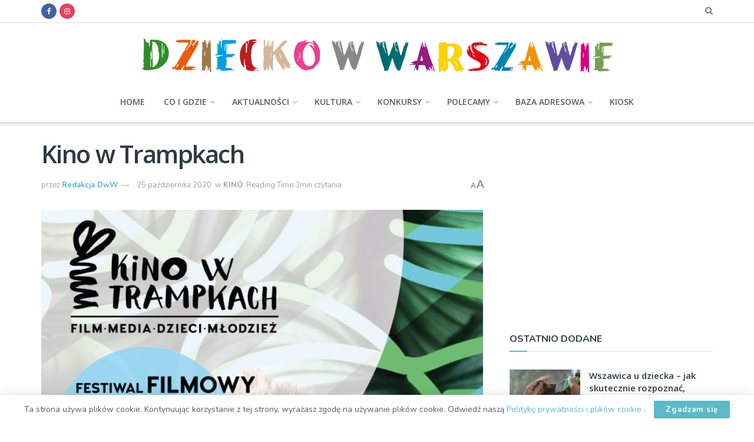

--- FILE ---
content_type: text/html; charset=UTF-8
request_url: https://dzieckowwarszawie.pl/artykul/kino-w-trampkach/
body_size: 26288
content:
<!doctype html> <!--[if lt IE 7]><html class="no-js lt-ie9 lt-ie8 lt-ie7" lang=pl-PL> <![endif]--> <!--[if IE 7]><html class="no-js lt-ie9 lt-ie8" lang=pl-PL> <![endif]--> <!--[if IE 8]><html class="no-js lt-ie9" lang=pl-PL> <![endif]--> <!--[if IE 9]><html class="no-js lt-ie10" lang=pl-PL> <![endif]--> <!--[if gt IE 8]><!--><html class=no-js lang=pl-PL> <!--<![endif]--><head><meta http-equiv="Content-Type" content="text/html; charset=UTF-8"><meta name='viewport' content='width=device-width, initial-scale=1, user-scalable=yes'><link rel=profile href=http://gmpg.org/xfn/11><link rel=pingback href=https://dzieckowwarszawie.pl/xmlrpc.php><meta name="facebook-domain-verification" content="07ef4wgj6uxa7upumbwdwynhtey2ic"> <script src="https://adserver.consaltex.pl/delivery/consaltex_spc_spcj.php?zones=226|227|228|229|230|231|232|233|234|235|236|237|238|239|240|241|242|243|244|245|246|247|283"></script> <script async src=https://pagead2.googlesyndication.com/pagead/js/adsbygoogle.js></script> <meta name='robots' content='index, follow, max-image-preview:large, max-snippet:-1, max-video-preview:-1'> <script>var jnews_ajax_url='/?ajax-request=jnews'</script> <title>Kino w Trampkach - Dziecko w Warszawie</title><meta name="description" content="DZIECKO W WARSZAWIE atrakcje, warsztaty, zajęcia dodatkowe dla dzieci w Warszawie. Tu każdy Rodzic znajdzie ciekawe informacje, jak spędzać czas wolny z dzieckiem"><link rel=canonical href=https://dzieckowwarszawie.pl/artykul/kino-w-trampkach/ ><meta property="og:locale" content="pl_PL"><meta property="og:type" content="article"><meta property="og:title" content="Kino w Trampkach - Dziecko w Warszawie"><meta property="og:description" content="DZIECKO W WARSZAWIE atrakcje, warsztaty, zajęcia dodatkowe dla dzieci w Warszawie. Tu każdy Rodzic znajdzie ciekawe informacje, jak spędzać czas wolny z dzieckiem"><meta property="og:url" content="https://dzieckowwarszawie.pl/artykul/kino-w-trampkach/"><meta property="og:site_name" content="Dziecko w Warszawie"><meta property="article:publisher" content="https://www.facebook.com/DzieckowWarszawie/"><meta property="article:published_time" content="2020-10-25T15:36:03+00:00"><meta property="article:modified_time" content="2020-10-26T14:33:39+00:00"><meta property="og:image" content="https://dzieckowwarszawie.pl/wp-content/uploads/2020/10/kinowtrampkach.jpg"><meta property="og:image:width" content="870"><meta property="og:image:height" content="1200"><meta property="og:image:type" content="image/jpeg"><meta name="twitter:card" content="summary_large_image"><meta name="twitter:label1" content="Napisane przez"><meta name="twitter:data1" content="Redakcja DwW"><meta name="twitter:label2" content="Szacowany czas czytania"><meta name="twitter:data2" content="2 minuty"> <script type=application/ld+json class=yoast-schema-graph>{"@context":"https://schema.org","@graph":[{"@type":"Organization","@id":"https://dzieckowwarszawie.pl/#organization","name":"UNIT Wydawnictwo Informacje Branżowe Sp. z o. o.","url":"https://dzieckowwarszawie.pl/","sameAs":["https://www.facebook.com/DzieckowWarszawie/"],"logo":{"@type":"ImageObject","inLanguage":"pl-PL","@id":"https://dzieckowwarszawie.pl/#/schema/logo/image/","url":"https://dzieckowwarszawie.pl/wp-content/uploads/2019/07/logo-DWW-krzywe-ok-color-jedna-linia-middle.png","contentUrl":"https://dzieckowwarszawie.pl/wp-content/uploads/2019/07/logo-DWW-krzywe-ok-color-jedna-linia-middle.png","width":800,"height":61,"caption":"UNIT Wydawnictwo Informacje Branżowe Sp. z o. o."},"image":{"@id":"https://dzieckowwarszawie.pl/#/schema/logo/image/"}},{"@type":"WebSite","@id":"https://dzieckowwarszawie.pl/#website","url":"https://dzieckowwarszawie.pl/","name":"Dziecko w Warszawie","description":"Atrakcje, warsztaty, zajęcia dodatkowe dla dzieci w Warszawie. Tu każdy Rodzic znajdzie ciekawe informacje, jak spędzać czas wolny z dzieckiem","publisher":{"@id":"https://dzieckowwarszawie.pl/#organization"},"potentialAction":[{"@type":"SearchAction","target":{"@type":"EntryPoint","urlTemplate":"https://dzieckowwarszawie.pl/?s={search_term_string}"},"query-input":"required name=search_term_string"}],"inLanguage":"pl-PL"},{"@type":"ImageObject","inLanguage":"pl-PL","@id":"https://dzieckowwarszawie.pl/artykul/kino-w-trampkach/#primaryimage","url":"https://dzieckowwarszawie.pl/wp-content/uploads/2020/10/kinowtrampkach.jpg","contentUrl":"https://dzieckowwarszawie.pl/wp-content/uploads/2020/10/kinowtrampkach.jpg","width":870,"height":1200},{"@type":"WebPage","@id":"https://dzieckowwarszawie.pl/artykul/kino-w-trampkach/#webpage","url":"https://dzieckowwarszawie.pl/artykul/kino-w-trampkach/","name":"Kino w Trampkach - Dziecko w Warszawie","isPartOf":{"@id":"https://dzieckowwarszawie.pl/#website"},"primaryImageOfPage":{"@id":"https://dzieckowwarszawie.pl/artykul/kino-w-trampkach/#primaryimage"},"datePublished":"2020-10-25T15:36:03+00:00","dateModified":"2020-10-26T14:33:39+00:00","description":"DZIECKO W WARSZAWIE atrakcje, warsztaty, zajęcia dodatkowe dla dzieci w Warszawie. Tu każdy Rodzic znajdzie ciekawe informacje, jak spędzać czas wolny z dzieckiem","breadcrumb":{"@id":"https://dzieckowwarszawie.pl/artykul/kino-w-trampkach/#breadcrumb"},"inLanguage":"pl-PL","potentialAction":[{"@type":"ReadAction","target":["https://dzieckowwarszawie.pl/artykul/kino-w-trampkach/"]}]},{"@type":"BreadcrumbList","@id":"https://dzieckowwarszawie.pl/artykul/kino-w-trampkach/#breadcrumb","itemListElement":[{"@type":"ListItem","position":1,"name":"Strona główna","item":"https://dzieckowwarszawie.pl/"},{"@type":"ListItem","position":2,"name":"Kino w Trampkach"}]},{"@type":"Article","@id":"https://dzieckowwarszawie.pl/artykul/kino-w-trampkach/#article","isPartOf":{"@id":"https://dzieckowwarszawie.pl/artykul/kino-w-trampkach/#webpage"},"author":{"@id":"https://dzieckowwarszawie.pl/#/schema/person/ae90484c929a5b7c18941ffe6e30e79f"},"headline":"Kino w Trampkach","datePublished":"2020-10-25T15:36:03+00:00","dateModified":"2020-10-26T14:33:39+00:00","mainEntityOfPage":{"@id":"https://dzieckowwarszawie.pl/artykul/kino-w-trampkach/#webpage"},"wordCount":473,"publisher":{"@id":"https://dzieckowwarszawie.pl/#organization"},"image":{"@id":"https://dzieckowwarszawie.pl/artykul/kino-w-trampkach/#primaryimage"},"thumbnailUrl":"https://dzieckowwarszawie.pl/wp-content/uploads/2020/10/kinowtrampkach.jpg","keywords":["Festiwal","Festiwal Filmowy Kino w Trampkach","Film","Konkurs"],"articleSection":["KINO"],"inLanguage":"pl-PL"},{"@type":"Person","@id":"https://dzieckowwarszawie.pl/#/schema/person/ae90484c929a5b7c18941ffe6e30e79f","name":"Redakcja DwW","url":"https://dzieckowwarszawie.pl/artykul/author/redakcjadww/"}]}</script> <link rel=dns-prefetch href=//fonts.googleapis.com><link rel=dns-prefetch href=//s.w.org><link rel=alternate type=application/rss+xml title="Dziecko w Warszawie &raquo; Kanał z wpisami" href=https://dzieckowwarszawie.pl/feed/ ><link rel=alternate type=application/rss+xml title="Dziecko w Warszawie &raquo; Kanał z komentarzami" href=https://dzieckowwarszawie.pl/comments/feed/ > <script>window._wpemojiSettings={"baseUrl":"https:\/\/s.w.org\/images\/core\/emoji\/13.1.0\/72x72\/","ext":".png","svgUrl":"https:\/\/s.w.org\/images\/core\/emoji\/13.1.0\/svg\/","svgExt":".svg","source":{"concatemoji":"https:\/\/dzieckowwarszawie.pl\/wp-includes\/js\/wp-emoji-release.min.js?ver=5.9.12"}};
/*! This file is auto-generated */
!function(e,a,t){var n,r,o,i=a.createElement("canvas"),p=i.getContext&&i.getContext("2d");function s(e,t){var a=String.fromCharCode;p.clearRect(0,0,i.width,i.height),p.fillText(a.apply(this,e),0,0);e=i.toDataURL();return p.clearRect(0,0,i.width,i.height),p.fillText(a.apply(this,t),0,0),e===i.toDataURL()}function c(e){var t=a.createElement("script");t.src=e,t.defer=t.type="text/javascript",a.getElementsByTagName("head")[0].appendChild(t)}for(o=Array("flag","emoji"),t.supports={everything:!0,everythingExceptFlag:!0},r=0;r<o.length;r++)t.supports[o[r]]=function(e){if(!p||!p.fillText)return!1;switch(p.textBaseline="top",p.font="600 32px Arial",e){case"flag":return s([127987,65039,8205,9895,65039],[127987,65039,8203,9895,65039])?!1:!s([55356,56826,55356,56819],[55356,56826,8203,55356,56819])&&!s([55356,57332,56128,56423,56128,56418,56128,56421,56128,56430,56128,56423,56128,56447],[55356,57332,8203,56128,56423,8203,56128,56418,8203,56128,56421,8203,56128,56430,8203,56128,56423,8203,56128,56447]);case"emoji":return!s([10084,65039,8205,55357,56613],[10084,65039,8203,55357,56613])}return!1}(o[r]),t.supports.everything=t.supports.everything&&t.supports[o[r]],"flag"!==o[r]&&(t.supports.everythingExceptFlag=t.supports.everythingExceptFlag&&t.supports[o[r]]);t.supports.everythingExceptFlag=t.supports.everythingExceptFlag&&!t.supports.flag,t.DOMReady=!1,t.readyCallback=function(){t.DOMReady=!0},t.supports.everything||(n=function(){t.readyCallback()},a.addEventListener?(a.addEventListener("DOMContentLoaded",n,!1),e.addEventListener("load",n,!1)):(e.attachEvent("onload",n),a.attachEvent("onreadystatechange",function(){"complete"===a.readyState&&t.readyCallback()})),(n=t.source||{}).concatemoji?c(n.concatemoji):n.wpemoji&&n.twemoji&&(c(n.twemoji),c(n.wpemoji)))}(window,document,window._wpemojiSettings);</script> <style>img.wp-smiley,img.emoji{display:inline !important;border:none !important;box-shadow:none !important;height:1em !important;width:1em !important;margin:0
0.07em !important;vertical-align:-0.1em !important;background:none !important;padding:0
!important}</style><link rel=stylesheet href=https://dzieckowwarszawie.pl/wp-content/cache/minify/a5ff7.css media=all><style id=global-styles-inline-css>/*<![CDATA[*/body{--wp--preset--color--black:#000;--wp--preset--color--cyan-bluish-gray:#abb8c3;--wp--preset--color--white:#fff;--wp--preset--color--pale-pink:#f78da7;--wp--preset--color--vivid-red:#cf2e2e;--wp--preset--color--luminous-vivid-orange:#ff6900;--wp--preset--color--luminous-vivid-amber:#fcb900;--wp--preset--color--light-green-cyan:#7bdcb5;--wp--preset--color--vivid-green-cyan:#00d084;--wp--preset--color--pale-cyan-blue:#8ed1fc;--wp--preset--color--vivid-cyan-blue:#0693e3;--wp--preset--color--vivid-purple:#9b51e0;--wp--preset--gradient--vivid-cyan-blue-to-vivid-purple:linear-gradient(135deg,rgba(6,147,227,1) 0%,rgb(155,81,224) 100%);--wp--preset--gradient--light-green-cyan-to-vivid-green-cyan:linear-gradient(135deg,rgb(122,220,180) 0%,rgb(0,208,130) 100%);--wp--preset--gradient--luminous-vivid-amber-to-luminous-vivid-orange:linear-gradient(135deg,rgba(252,185,0,1) 0%,rgba(255,105,0,1) 100%);--wp--preset--gradient--luminous-vivid-orange-to-vivid-red:linear-gradient(135deg,rgba(255,105,0,1) 0%,rgb(207,46,46) 100%);--wp--preset--gradient--very-light-gray-to-cyan-bluish-gray:linear-gradient(135deg,rgb(238,238,238) 0%,rgb(169,184,195) 100%);--wp--preset--gradient--cool-to-warm-spectrum:linear-gradient(135deg,rgb(74,234,220) 0%,rgb(151,120,209) 20%,rgb(207,42,186) 40%,rgb(238,44,130) 60%,rgb(251,105,98) 80%,rgb(254,248,76) 100%);--wp--preset--gradient--blush-light-purple:linear-gradient(135deg,rgb(255,206,236) 0%,rgb(152,150,240) 100%);--wp--preset--gradient--blush-bordeaux:linear-gradient(135deg,rgb(254,205,165) 0%,rgb(254,45,45) 50%,rgb(107,0,62) 100%);--wp--preset--gradient--luminous-dusk:linear-gradient(135deg,rgb(255,203,112) 0%,rgb(199,81,192) 50%,rgb(65,88,208) 100%);--wp--preset--gradient--pale-ocean:linear-gradient(135deg,rgb(255,245,203) 0%,rgb(182,227,212) 50%,rgb(51,167,181) 100%);--wp--preset--gradient--electric-grass:linear-gradient(135deg,rgb(202,248,128) 0%,rgb(113,206,126) 100%);--wp--preset--gradient--midnight:linear-gradient(135deg,rgb(2,3,129) 0%,rgb(40,116,252) 100%);--wp--preset--duotone--dark-grayscale:url('#wp-duotone-dark-grayscale');--wp--preset--duotone--grayscale:url('#wp-duotone-grayscale');--wp--preset--duotone--purple-yellow:url('#wp-duotone-purple-yellow');--wp--preset--duotone--blue-red:url('#wp-duotone-blue-red');--wp--preset--duotone--midnight:url('#wp-duotone-midnight');--wp--preset--duotone--magenta-yellow:url('#wp-duotone-magenta-yellow');--wp--preset--duotone--purple-green:url('#wp-duotone-purple-green');--wp--preset--duotone--blue-orange:url('#wp-duotone-blue-orange');--wp--preset--font-size--small:13px;--wp--preset--font-size--medium:20px;--wp--preset--font-size--large:36px;--wp--preset--font-size--x-large:42px}.has-black-color{color:var(--wp--preset--color--black) !important}.has-cyan-bluish-gray-color{color:var(--wp--preset--color--cyan-bluish-gray) !important}.has-white-color{color:var(--wp--preset--color--white) !important}.has-pale-pink-color{color:var(--wp--preset--color--pale-pink) !important}.has-vivid-red-color{color:var(--wp--preset--color--vivid-red) !important}.has-luminous-vivid-orange-color{color:var(--wp--preset--color--luminous-vivid-orange) !important}.has-luminous-vivid-amber-color{color:var(--wp--preset--color--luminous-vivid-amber) !important}.has-light-green-cyan-color{color:var(--wp--preset--color--light-green-cyan) !important}.has-vivid-green-cyan-color{color:var(--wp--preset--color--vivid-green-cyan) !important}.has-pale-cyan-blue-color{color:var(--wp--preset--color--pale-cyan-blue) !important}.has-vivid-cyan-blue-color{color:var(--wp--preset--color--vivid-cyan-blue) !important}.has-vivid-purple-color{color:var(--wp--preset--color--vivid-purple) !important}.has-black-background-color{background-color:var(--wp--preset--color--black) !important}.has-cyan-bluish-gray-background-color{background-color:var(--wp--preset--color--cyan-bluish-gray) !important}.has-white-background-color{background-color:var(--wp--preset--color--white) !important}.has-pale-pink-background-color{background-color:var(--wp--preset--color--pale-pink) !important}.has-vivid-red-background-color{background-color:var(--wp--preset--color--vivid-red) !important}.has-luminous-vivid-orange-background-color{background-color:var(--wp--preset--color--luminous-vivid-orange) !important}.has-luminous-vivid-amber-background-color{background-color:var(--wp--preset--color--luminous-vivid-amber) !important}.has-light-green-cyan-background-color{background-color:var(--wp--preset--color--light-green-cyan) !important}.has-vivid-green-cyan-background-color{background-color:var(--wp--preset--color--vivid-green-cyan) !important}.has-pale-cyan-blue-background-color{background-color:var(--wp--preset--color--pale-cyan-blue) !important}.has-vivid-cyan-blue-background-color{background-color:var(--wp--preset--color--vivid-cyan-blue) !important}.has-vivid-purple-background-color{background-color:var(--wp--preset--color--vivid-purple) !important}.has-black-border-color{border-color:var(--wp--preset--color--black) !important}.has-cyan-bluish-gray-border-color{border-color:var(--wp--preset--color--cyan-bluish-gray) !important}.has-white-border-color{border-color:var(--wp--preset--color--white) !important}.has-pale-pink-border-color{border-color:var(--wp--preset--color--pale-pink) !important}.has-vivid-red-border-color{border-color:var(--wp--preset--color--vivid-red) !important}.has-luminous-vivid-orange-border-color{border-color:var(--wp--preset--color--luminous-vivid-orange) !important}.has-luminous-vivid-amber-border-color{border-color:var(--wp--preset--color--luminous-vivid-amber) !important}.has-light-green-cyan-border-color{border-color:var(--wp--preset--color--light-green-cyan) !important}.has-vivid-green-cyan-border-color{border-color:var(--wp--preset--color--vivid-green-cyan) !important}.has-pale-cyan-blue-border-color{border-color:var(--wp--preset--color--pale-cyan-blue) !important}.has-vivid-cyan-blue-border-color{border-color:var(--wp--preset--color--vivid-cyan-blue) !important}.has-vivid-purple-border-color{border-color:var(--wp--preset--color--vivid-purple) !important}.has-vivid-cyan-blue-to-vivid-purple-gradient-background{background:var(--wp--preset--gradient--vivid-cyan-blue-to-vivid-purple) !important}.has-light-green-cyan-to-vivid-green-cyan-gradient-background{background:var(--wp--preset--gradient--light-green-cyan-to-vivid-green-cyan) !important}.has-luminous-vivid-amber-to-luminous-vivid-orange-gradient-background{background:var(--wp--preset--gradient--luminous-vivid-amber-to-luminous-vivid-orange) !important}.has-luminous-vivid-orange-to-vivid-red-gradient-background{background:var(--wp--preset--gradient--luminous-vivid-orange-to-vivid-red) !important}.has-very-light-gray-to-cyan-bluish-gray-gradient-background{background:var(--wp--preset--gradient--very-light-gray-to-cyan-bluish-gray) !important}.has-cool-to-warm-spectrum-gradient-background{background:var(--wp--preset--gradient--cool-to-warm-spectrum) !important}.has-blush-light-purple-gradient-background{background:var(--wp--preset--gradient--blush-light-purple) !important}.has-blush-bordeaux-gradient-background{background:var(--wp--preset--gradient--blush-bordeaux) !important}.has-luminous-dusk-gradient-background{background:var(--wp--preset--gradient--luminous-dusk) !important}.has-pale-ocean-gradient-background{background:var(--wp--preset--gradient--pale-ocean) !important}.has-electric-grass-gradient-background{background:var(--wp--preset--gradient--electric-grass) !important}.has-midnight-gradient-background{background:var(--wp--preset--gradient--midnight) !important}.has-small-font-size{font-size:var(--wp--preset--font-size--small) !important}.has-medium-font-size{font-size:var(--wp--preset--font-size--medium) !important}.has-large-font-size{font-size:var(--wp--preset--font-size--large) !important}.has-x-large-font-size{font-size:var(--wp--preset--font-size--x-large) !important}/*]]>*/</style><link rel=stylesheet id=jeg_customizer_font-css  href='//fonts.googleapis.com/css?family=Nunito%3Aregular%2C700%7COpen+Sans%3Aregular%2C600&#038;display=swap&#038;ver=1.2.5' type=text/css media=all><link rel=stylesheet href=https://dzieckowwarszawie.pl/wp-content/cache/minify/6f417.css media=all> <script defer src=https://dzieckowwarszawie.pl/wp-content/cache/minify/818c0.js></script> <link rel=https://api.w.org/ href=https://dzieckowwarszawie.pl/wp-json/ ><link rel=alternate type=application/json href=https://dzieckowwarszawie.pl/wp-json/wp/v2/posts/57896><link rel=EditURI type=application/rsd+xml title=RSD href=https://dzieckowwarszawie.pl/xmlrpc.php?rsd><link rel=wlwmanifest type=application/wlwmanifest+xml href=https://dzieckowwarszawie.pl/wp-includes/wlwmanifest.xml><meta name="generator" content="WordPress 5.9.12"><link rel=shortlink href='https://dzieckowwarszawie.pl/?p=57896'><link rel=alternate type=application/json+oembed href="https://dzieckowwarszawie.pl/wp-json/oembed/1.0/embed?url=https%3A%2F%2Fdzieckowwarszawie.pl%2Fartykul%2Fkino-w-trampkach%2F"><link rel=alternate type=text/xml+oembed href="https://dzieckowwarszawie.pl/wp-json/oembed/1.0/embed?url=https%3A%2F%2Fdzieckowwarszawie.pl%2Fartykul%2Fkino-w-trampkach%2F&#038;format=xml"><link rel=icon href=https://dzieckowwarszawie.pl/wp-content/uploads/2019/07/favicon.ico sizes=32x32><link rel=icon href=https://dzieckowwarszawie.pl/wp-content/uploads/2019/07/favicon.ico sizes=192x192><link rel=apple-touch-icon href=https://dzieckowwarszawie.pl/wp-content/uploads/2019/07/favicon.ico><meta name="msapplication-TileImage" content="https://dzieckowwarszawie.pl/wp-content/uploads/2019/07/favicon.ico"><style id=jeg_dynamic_css data-type=jeg_custom-css>/*<![CDATA[*/body{--j-body-color:#4f5f69;--j-accent-color:#5bbac7;--j-alt-color:#4f5f69;--j-heading-color:#2e3b43}body,.newsfeed_carousel.owl-carousel .owl-nav div,.jeg_filter_button,.owl-carousel .owl-nav div,.jeg_readmore,.jeg_hero_style_7 .jeg_post_meta a,.widget_calendar thead th,.widget_calendar tfoot a,.jeg_socialcounter a,.entry-header .jeg_meta_like a,.entry-header .jeg_meta_comment a,.entry-content tbody tr:hover,.entry-content th,.jeg_splitpost_nav li:hover a,#breadcrumbs a,.jeg_author_socials a:hover,.jeg_footer_content a,.jeg_footer_bottom a,.jeg_cartcontent,.woocommerce .woocommerce-breadcrumb
a{color:#4f5f69}a,.jeg_menu_style_5 > li > a:hover,.jeg_menu_style_5 > li.sfHover > a,.jeg_menu_style_5 > li.current-menu-item > a,.jeg_menu_style_5 > li.current-menu-ancestor > a,.jeg_navbar .jeg_menu:not(.jeg_main_menu) > li > a:hover,.jeg_midbar .jeg_menu:not(.jeg_main_menu) > li > a:hover,.jeg_side_tabs li.active,.jeg_block_heading_5 strong,.jeg_block_heading_6 strong,.jeg_block_heading_7 strong,.jeg_block_heading_8 strong,.jeg_subcat_list li a:hover,.jeg_subcat_list li button:hover,.jeg_pl_lg_7 .jeg_thumb .jeg_post_category a,.jeg_pl_xs_2:before,.jeg_pl_xs_4 .jeg_postblock_content:before,.jeg_postblock .jeg_post_title a:hover,.jeg_hero_style_6 .jeg_post_title a:hover,.jeg_sidefeed .jeg_pl_xs_3 .jeg_post_title a:hover,.widget_jnews_popular .jeg_post_title a:hover,.jeg_meta_author a,.widget_archive li a:hover,.widget_pages li a:hover,.widget_meta li a:hover,.widget_recent_entries li a:hover,.widget_rss li a:hover,.widget_rss cite,.widget_categories li a:hover,.widget_categories li.current-cat > a,#breadcrumbs a:hover,.jeg_share_count .counts,.commentlist .bypostauthor > .comment-body > .comment-author > .fn,span.required,.jeg_review_title,.bestprice .price,.authorlink a:hover,.jeg_vertical_playlist .jeg_video_playlist_play_icon,.jeg_vertical_playlist .jeg_video_playlist_item.active .jeg_video_playlist_thumbnail:before,.jeg_horizontal_playlist .jeg_video_playlist_play,.woocommerce li.product .pricegroup .button,.widget_display_forums li a:hover,.widget_display_topics li:before,.widget_display_replies li:before,.widget_display_views li:before,.bbp-breadcrumb a:hover,.jeg_mobile_menu li.sfHover > a,.jeg_mobile_menu li a:hover,.split-template-6 .pagenum,.jeg_mobile_menu_style_5>li>a:hover,.jeg_mobile_menu_style_5>li.sfHover>a,.jeg_mobile_menu_style_5>li.current-menu-item>a,.jeg_mobile_menu_style_5>li.current-menu-ancestor>a{color:#5bbac7}.jeg_menu_style_1 > li > a:before,.jeg_menu_style_2 > li > a:before,.jeg_menu_style_3 > li > a:before,.jeg_side_toggle,.jeg_slide_caption .jeg_post_category a,.jeg_slider_type_1 .owl-nav .owl-next,.jeg_block_heading_1 .jeg_block_title span,.jeg_block_heading_2 .jeg_block_title span,.jeg_block_heading_3,.jeg_block_heading_4 .jeg_block_title span,.jeg_block_heading_6:after,.jeg_pl_lg_box .jeg_post_category a,.jeg_pl_md_box .jeg_post_category a,.jeg_readmore:hover,.jeg_thumb .jeg_post_category a,.jeg_block_loadmore a:hover, .jeg_postblock.alt .jeg_block_loadmore a:hover,.jeg_block_loadmore a.active,.jeg_postblock_carousel_2 .jeg_post_category a,.jeg_heroblock .jeg_post_category a,.jeg_pagenav_1 .page_number.active,.jeg_pagenav_1 .page_number.active:hover,input[type="submit"],.btn,.button,.widget_tag_cloud a:hover,.popularpost_item:hover .jeg_post_title a:before,.jeg_splitpost_4 .page_nav,.jeg_splitpost_5 .page_nav,.jeg_post_via a:hover,.jeg_post_source a:hover,.jeg_post_tags a:hover,.comment-reply-title small a:before,.comment-reply-title small a:after,.jeg_storelist .productlink,.authorlink li.active a:before,.jeg_footer.dark .socials_widget:not(.nobg) a:hover .fa,.jeg_breakingnews_title,.jeg_overlay_slider_bottom.owl-carousel .owl-nav div,.jeg_overlay_slider_bottom.owl-carousel .owl-nav div:hover,.jeg_vertical_playlist .jeg_video_playlist_current,.woocommerce span.onsale,.woocommerce #respond input#submit:hover,.woocommerce a.button:hover,.woocommerce button.button:hover,.woocommerce input.button:hover,.woocommerce #respond input#submit.alt,.woocommerce a.button.alt,.woocommerce button.button.alt,.woocommerce input.button.alt,.jeg_popup_post .caption,.jeg_footer.dark input[type="submit"],.jeg_footer.dark .btn,.jeg_footer.dark .button,.footer_widget.widget_tag_cloud a:hover, .jeg_inner_content .content-inner .jeg_post_category a:hover, #buddypress .standard-form button, #buddypress a.button, #buddypress input[type="submit"], #buddypress input[type="button"], #buddypress input[type="reset"], #buddypress ul.button-nav li a, #buddypress .generic-button a, #buddypress .generic-button button, #buddypress .comment-reply-link, #buddypress a.bp-title-button, #buddypress.buddypress-wrap .members-list li .user-update .activity-read-more a, div#buddypress .standard-form button:hover,div#buddypress a.button:hover,div#buddypress input[type="submit"]:hover,div#buddypress input[type="button"]:hover,div#buddypress input[type="reset"]:hover,div#buddypress ul.button-nav li a:hover,div#buddypress .generic-button a:hover,div#buddypress .generic-button button:hover,div#buddypress .comment-reply-link:hover,div#buddypress a.bp-title-button:hover,div#buddypress.buddypress-wrap .members-list li .user-update .activity-read-more a:hover, #buddypress #item-nav .item-list-tabs ul li a:before, .jeg_inner_content .jeg_meta_container .follow-wrapper
a{background-color:#5bbac7}.jeg_block_heading_7 .jeg_block_title span, .jeg_readmore:hover, .jeg_block_loadmore a:hover, .jeg_block_loadmore a.active, .jeg_pagenav_1 .page_number.active, .jeg_pagenav_1 .page_number.active:hover, .jeg_pagenav_3 .page_number:hover, .jeg_prevnext_post a:hover h3, .jeg_overlay_slider .jeg_post_category, .jeg_sidefeed .jeg_post.active, .jeg_vertical_playlist.jeg_vertical_playlist .jeg_video_playlist_item.active .jeg_video_playlist_thumbnail img, .jeg_horizontal_playlist
.jeg_video_playlist_item.active{border-color:#5bbac7}.jeg_tabpost_nav li.active, .woocommerce div.product .woocommerce-tabs ul.tabs li.active, .jeg_mobile_menu_style_1 > li.current-menu-item a, .jeg_mobile_menu_style_1 > li.current-menu-ancestor a,.jeg_mobile_menu_style_2>li.current-menu-item::after,.jeg_mobile_menu_style_2>li.current-menu-ancestor::after,.jeg_mobile_menu_style_3>li.current-menu-item::before,.jeg_mobile_menu_style_3>li.current-menu-ancestor::before{border-bottom-color:#5bbac7}.jeg_post_meta .fa, .entry-header .jeg_post_meta .fa,.jeg_review_stars,.jeg_price_review_list{color:#4f5f69}.jeg_share_button.share-float.share-monocrhome
a{background-color:#4f5f69}h1,h2,h3,h4,h5,h6,.jeg_post_title a,.entry-header .jeg_post_title,.jeg_hero_style_7 .jeg_post_title a,.jeg_block_title,.jeg_splitpost_bar .current_title,.jeg_video_playlist_title,.gallery-caption,.jeg_push_notification_button>a.button{color:#2e3b43}.split-template-9 .pagenum, .split-template-10 .pagenum, .split-template-11 .pagenum, .split-template-12 .pagenum, .split-template-13 .pagenum, .split-template-15 .pagenum, .split-template-18 .pagenum, .split-template-20 .pagenum, .split-template-19 .current_title span, .split-template-20 .current_title
span{background-color:#2e3b43}.jeg_topbar .jeg_nav_row, .jeg_topbar .jeg_search_no_expand
.jeg_search_input{line-height:38px}.jeg_topbar .jeg_nav_row, .jeg_topbar
.jeg_nav_icon{height:38px}.jeg_topbar,.jeg_topbar.dark,.jeg_topbar.custom{background:#fff}.jeg_midbar{height:100px}.jeg_header .jeg_bottombar.jeg_navbar,.jeg_bottombar
.jeg_nav_icon{height:68px}.jeg_header .jeg_bottombar.jeg_navbar, .jeg_header .jeg_bottombar .jeg_main_menu:not(.jeg_menu_style_1) > li > a, .jeg_header .jeg_bottombar .jeg_menu_style_1 > li, .jeg_header .jeg_bottombar .jeg_menu:not(.jeg_main_menu)>li>a{line-height:68px}.jeg_navbar_mobile_wrapper .jeg_nav_item a.jeg_mobile_toggle, .jeg_navbar_mobile_wrapper .dark .jeg_nav_item
a.jeg_mobile_toggle{color:#4f5f69}.jeg_navbar_mobile .jeg_search_wrapper .jeg_search_toggle, .jeg_navbar_mobile .dark .jeg_search_wrapper
.jeg_search_toggle{color:#4f5f69}.jeg_header .jeg_menu.jeg_main_menu>li>a{color:#4f5f69}.jeg_footer_content,.jeg_footer.dark
.jeg_footer_content{background-color:#2e3b43;color:#d9dbdc}.jeg_footer .jeg_footer_heading h3,.jeg_footer.dark .jeg_footer_heading h3,.jeg_footer .widget h2,.jeg_footer .footer_dark .widget
h2{color:#5bbac7}.jeg_footer .jeg_footer_content a, .jeg_footer.dark .jeg_footer_content
a{color:#fff}.jeg_footer .jeg_footer_content a:hover,.jeg_footer.dark .jeg_footer_content a:hover{color:#fd9d7b}.jeg_footer_secondary,.jeg_footer.dark .jeg_footer_secondary,.jeg_footer_bottom,.jeg_footer.dark .jeg_footer_bottom,.jeg_footer_sidecontent
.jeg_footer_primary{color:#d9dbdc}.jeg_footer_bottom a,.jeg_footer.dark .jeg_footer_bottom a,.jeg_footer_secondary a,.jeg_footer.dark .jeg_footer_secondary a,.jeg_footer_sidecontent .jeg_footer_primary a,.jeg_footer_sidecontent.dark .jeg_footer_primary
a{color:#fff}.jeg_menu_footer a,.jeg_footer.dark .jeg_menu_footer a,.jeg_footer_sidecontent .jeg_footer_primary .col-md-7 .jeg_menu_footer
a{color:#fff}.jeg_read_progress_wrapper .jeg_progress_container .progress-bar{background-color:#ab1517}body,input,textarea,select,.chosen-container-single .chosen-single,.btn,.button{font-family:Nunito,Helvetica,Arial,sans-serif}.jeg_main_menu>li>a{font-family:"Open Sans",Helvetica,Arial,sans-serif}.jeg_post_title, .entry-header .jeg_post_title, .jeg_single_tpl_2 .entry-header .jeg_post_title, .jeg_single_tpl_3 .entry-header .jeg_post_title, .jeg_single_tpl_6 .entry-header .jeg_post_title, .jeg_content .jeg_custom_title_wrapper
.jeg_post_title{font-family:"Open Sans",Helvetica,Arial,sans-serif}/*]]>*/</style><style>.no_thumbnail .jeg_thumb,.thumbnail-container.no_thumbnail{display:none !important}.jeg_search_result .jeg_pl_xs_3.no_thumbnail .jeg_postblock_content,
.jeg_sidefeed .jeg_pl_xs_3.no_thumbnail .jeg_postblock_content,
.jeg_pl_sm.no_thumbnail
.jeg_postblock_content{margin-left:0}.jeg_postblock_11 .no_thumbnail .jeg_postblock_content,
.jeg_postblock_12 .no_thumbnail .jeg_postblock_content,
.jeg_postblock_12.jeg_col_3o3 .no_thumbnail
.jeg_postblock_content{margin-top:0}.jeg_postblock_15 .jeg_pl_md_box.no_thumbnail .jeg_postblock_content,
.jeg_postblock_19 .jeg_pl_md_box.no_thumbnail .jeg_postblock_content,
.jeg_postblock_24 .jeg_pl_md_box.no_thumbnail .jeg_postblock_content,
.jeg_sidefeed .jeg_pl_md_box
.jeg_postblock_content{position:relative}.jeg_postblock_carousel_2 .no_thumbnail .jeg_post_title a,
.jeg_postblock_carousel_2 .no_thumbnail .jeg_post_title a:hover,
.jeg_postblock_carousel_2 .no_thumbnail .jeg_post_meta
.fa{color:#212121 !important}</style><style id=wp-custom-css>.elementor-element.adcenter{text-align:center}.menu-item
.jeg_newsfeed_tags{display:none}.hideme{display:none}.elementor-col-33 .elementor-widget-wp-widget-jnews_facebook_page{text-align:center}.vc_custom_1497671495454{margin-top:0px !important;margin-bottom:10px !important;padding-top:9px !important;background-color:#f9f9f9 !important}.single-post .entry-content
iframe{min-height:400px;width:100%}.home-hero-top{margin-bottom:0}.home
.jeg_content{padding-top:10px}.entry-content
blockquote{font-size:16px}.wp-block-embed
figcaption{margin-top:0;text-align:left;font-style:italic}.single-post .entry-content
iframe{min-height:400px;width:100%}.buybox-widget .bb-footer{display:none!important}.partner-logo,.partner-logo2{float:left;height:69px !important;margin:10px;overflow:hidden;width:auto}.jeg_hero_style_6
.jeg_post_meta{display:none}.jeg_logo
img{width:800px}@media only screen and (max-width : 667px){.jeg_logo
img{width:100%}.inc-thumbs-img-old
li{width:25%}}@media only screen and (max-width : 450px){.jeg_logo
img{width:100%}.inc-thumbs-img-old
li{width:33%}}@media only screen and (max-width : 330px){.jeg_logo
img{width:100%}.inc-thumbs-img-old
li{width:50%}}.jeg_post_tags
a{text-transform:lowercase}.wp-block-gallery ul.blocks-gallery-grid{padding-left:0}.wp-block-gallery.has-nested-images figure.wp-block-image
figcaption{background:transparent}</style></head><body class="post-template-default single single-post postid-57896 single-format-standard wp-embed-responsive jeg_toggle_dark jeg_single_tpl_1 jnews jsc_normal elementor-default elementor-kit-56582"><div class="jeg_ad jeg_ad_top jnews_header_top_ads"><div class='ads-wrapper  '></div></div><div class=jeg_viewport><div class=jeg_header_wrapper><div class=jeg_header_instagram_wrapper></div><div class="jeg_header normal"><div class="jeg_topbar jeg_container normal"><div class=container><div class=jeg_nav_row><div class="jeg_nav_col jeg_nav_left  jeg_nav_grow"><div class="item_wrap jeg_nav_alignleft"><div class="jeg_nav_item socials_widget jeg_social_icon_block circle"> <a href=https://www.facebook.com/DzieckowWarszawie/ target=_blank class=jeg_facebook><i class="fa fa-facebook"></i> </a><a href=https://www.instagram.com/dzieckowwarszawie/ target=_blank class=jeg_instagram><i class="fa fa-instagram"></i> </a></div></div></div><div class="jeg_nav_col jeg_nav_center  jeg_nav_normal"><div class="item_wrap jeg_nav_aligncenter"></div></div><div class="jeg_nav_col jeg_nav_right  jeg_nav_normal"><div class="item_wrap jeg_nav_alignright"><div class="jeg_nav_item jeg_search_wrapper search_icon jeg_search_popup_expand"> <a href=# class=jeg_search_toggle><i class="fa fa-search"></i></a><form action=https://dzieckowwarszawie.pl/ method=get class=jeg_search_form target=_top> <input name=s class=jeg_search_input placeholder=Szukaj type=text value autocomplete=off> <button type=submit class="jeg_search_button btn"><i class="fa fa-search"></i></button></form><div class="jeg_search_result jeg_search_hide with_result"><div class=search-result-wrapper></div><div class="search-link search-noresult"> Brak wyników</div><div class="search-link search-all-button"> <i class="fa fa-search"></i> Zobacz wszystkie</div></div></div></div></div></div></div></div><div class="jeg_midbar jeg_container normal"><div class=container><div class=jeg_nav_row><div class="jeg_nav_col jeg_nav_left jeg_nav_grow"><div class="item_wrap jeg_nav_alignleft"></div></div><div class="jeg_nav_col jeg_nav_center jeg_nav_normal"><div class="item_wrap jeg_nav_aligncenter"><div class="jeg_nav_item jeg_logo jeg_desktop_logo"><div class=site-title> <a href=https://dzieckowwarszawie.pl/ style="padding: 12px 0px 0px 0px;"> <img class=jeg_logo_img src=https://dzieckowwarszawie.pl/wp-content/uploads/2019/07/logo-DWW-krzywe-ok-color-jedna-linia-middle.png srcset="https://dzieckowwarszawie.pl/wp-content/uploads/2019/07/logo-DWW-krzywe-ok-color-jedna-linia-middle.png 1x, https://dzieckowwarszawie.pl/wp-content/uploads/2019/07/logo-DWW-krzywe-ok-color-jedna-linia-middle.png 2x" alt="Dziecko w Warszawie"data-light-src=https://dzieckowwarszawie.pl/wp-content/uploads/2019/07/logo-DWW-krzywe-ok-color-jedna-linia-middle.png data-light-srcset="https://dzieckowwarszawie.pl/wp-content/uploads/2019/07/logo-DWW-krzywe-ok-color-jedna-linia-middle.png 1x, https://dzieckowwarszawie.pl/wp-content/uploads/2019/07/logo-DWW-krzywe-ok-color-jedna-linia-middle.png 2x" data-dark-src=https://dzieckowwarszawie.pl/wp-content/uploads/2019/07/logo-DWW-krzywe-ok-color-Przekonwertowany-BIALE-middle.png data-dark-srcset="https://dzieckowwarszawie.pl/wp-content/uploads/2019/07/logo-DWW-krzywe-ok-color-Przekonwertowany-BIALE-middle.png 1x, https://dzieckowwarszawie.pl/wp-content/uploads/2019/07/logo-DWW-krzywe-ok-color-Przekonwertowany-BIALE-middle.png 2x">		</a></div></div></div></div><div class="jeg_nav_col jeg_nav_right jeg_nav_grow"><div class="item_wrap jeg_nav_alignright"></div></div></div></div></div><div class="jeg_bottombar jeg_navbar jeg_container jeg_navbar_wrapper jeg_navbar_normal jeg_navbar_shadow jeg_navbar_normal"><div class=container><div class=jeg_nav_row><div class="jeg_nav_col jeg_nav_left jeg_nav_normal"><div class="item_wrap jeg_nav_alignleft"></div></div><div class="jeg_nav_col jeg_nav_center jeg_nav_grow"><div class="item_wrap jeg_nav_aligncenter"><div class=jeg_main_menu_wrapper><div class="jeg_nav_item jeg_mainmenu_wrap"><ul class="jeg_menu jeg_main_menu jeg_menu_style_2" data-animation=animate><li id=menu-item-611 class="menu-item menu-item-type-custom menu-item-object-custom menu-item-611 bgnav" data-item-row=default ><a href=/ >Home</a></li> <li id=menu-item-53879 class="menu-item menu-item-type-custom menu-item-object-custom menu-item-53879 bgnav jeg_megamenu category_1" data-number=5  data-item-row=5 ><a href=/dzial/co-i-gdzie/ >Co i gdzie</a><div class=sub-menu><div class="jeg_newsfeed clearfix"><div class=jeg_newsfeed_list><div data-cat-id=14 data-load-status=loaded class=jeg_newsfeed_container><div class="newsfeed_carousel owl-carousel no_subcat"><div class="jeg_newsfeed_item "><div class=jeg_thumb> <a href=https://dzieckowwarszawie.pl/artykul/jump-odwaz-sie-na-zmiane-i-skocz-w-przyszlosc-pelna-mozliwosci/ ><div class="thumbnail-container size-500 "><img width=360 height=180 src=https://dzieckowwarszawie.pl/wp-content/themes/jnews/assets/img/jeg-empty.png class="attachment-jnews-360x180 size-jnews-360x180 owl-lazy wp-post-image" alt="„Jump” – Odważ się na zmianę i skocz w przyszłość pełną możliwości" loading=lazy sizes="(max-width: 360px) 100vw, 360px" data-src=https://dzieckowwarszawie.pl/wp-content/uploads/2024/10/jump-360x180.jpg></div></a></div><h3 class="jeg_post_title"><a href=https://dzieckowwarszawie.pl/artykul/jump-odwaz-sie-na-zmiane-i-skocz-w-przyszlosc-pelna-mozliwosci/ >„Jump” – Odważ się na zmianę i skocz w przyszłość pełną możliwości</a></h3></div><div class="jeg_newsfeed_item "><div class=jeg_thumb> <a href=https://dzieckowwarszawie.pl/artykul/spotkajmy-sie-w-mamaville-na-jesiennej-edycji-targow-targi-warsztaty-i-atrakcje-dla-doroslych-i-dzieci/ ><div class="thumbnail-container size-500 "><img width=360 height=180 src=https://dzieckowwarszawie.pl/wp-content/themes/jnews/assets/img/jeg-empty.png class="attachment-jnews-360x180 size-jnews-360x180 owl-lazy wp-post-image" alt="Spotkajmy się w Mamaville na jesiennej edycji targów. Targi, warsztaty i atrakcje dla dorosłych i dzieci!" loading=lazy sizes="(max-width: 360px) 100vw, 360px" data-src=https://dzieckowwarszawie.pl/wp-content/uploads/2024/09/TARGI28_2000x2000-1-360x180.jpg></div></a></div><h3 class="jeg_post_title"><a href=https://dzieckowwarszawie.pl/artykul/spotkajmy-sie-w-mamaville-na-jesiennej-edycji-targow-targi-warsztaty-i-atrakcje-dla-doroslych-i-dzieci/ >Spotkajmy się w Mamaville na jesiennej edycji targów. Targi, warsztaty i atrakcje dla dorosłych i dzieci!</a></h3></div><div class="jeg_newsfeed_item "><div class=jeg_thumb> <a href=https://dzieckowwarszawie.pl/artykul/top-10-gier-i-zabawek-w-ateneum-maj-2024/ ><div class="thumbnail-container size-500 "><img width=360 height=180 src=https://dzieckowwarszawie.pl/wp-content/themes/jnews/assets/img/jeg-empty.png class="attachment-jnews-360x180 size-jnews-360x180 owl-lazy wp-post-image" alt="TOP 10 gier i zabawek w Ateneum – maj 2024" loading=lazy data-src=https://dzieckowwarszawie.pl/wp-content/uploads/2024/06/TOP10-GRYZABAWKI_SwiatZabawek_568x419_0524-360x180.jpg></div></a></div><h3 class="jeg_post_title"><a href=https://dzieckowwarszawie.pl/artykul/top-10-gier-i-zabawek-w-ateneum-maj-2024/ >TOP 10 gier i zabawek w Ateneum – maj 2024</a></h3></div><div class="jeg_newsfeed_item "><div class=jeg_thumb> <a href=https://dzieckowwarszawie.pl/artykul/najprzyjazniejszy-konkurs-na-rynku-produktow-dla-dzieci-i-kolejna-znakomita-osoba-w-kapitule-katarzyna-bosacka/ ><div class="thumbnail-container size-500 "><img width=360 height=180 src=https://dzieckowwarszawie.pl/wp-content/themes/jnews/assets/img/jeg-empty.png class="attachment-jnews-360x180 size-jnews-360x180 owl-lazy wp-post-image" alt="Najprzyjaźniejszy Konkurs na rynku produktów dla dzieci i kolejna znakomita osoba w Kapitule: KATARZYNA BOSACKA" loading=lazy sizes="(max-width: 360px) 100vw, 360px" data-src=https://dzieckowwarszawie.pl/wp-content/uploads/2024/06/Grafika-23-edycja-FB-tlo-360x180.jpg></div></a></div><h3 class="jeg_post_title"><a href=https://dzieckowwarszawie.pl/artykul/najprzyjazniejszy-konkurs-na-rynku-produktow-dla-dzieci-i-kolejna-znakomita-osoba-w-kapitule-katarzyna-bosacka/ >Najprzyjaźniejszy Konkurs na rynku produktów dla dzieci i kolejna znakomita osoba w Kapitule: KATARZYNA BOSACKA</a></h3></div><div class="jeg_newsfeed_item "><div class=jeg_thumb> <a href=https://dzieckowwarszawie.pl/artykul/perly-literatury-czerwiec-2024/ ><div class="thumbnail-container size-500 "><img width=360 height=180 src=https://dzieckowwarszawie.pl/wp-content/themes/jnews/assets/img/jeg-empty.png class="attachment-jnews-360x180 size-jnews-360x180 owl-lazy wp-post-image" alt="Perły Literatury – czerwiec 2024" loading=lazy data-src=https://dzieckowwarszawie.pl/wp-content/uploads/2024/06/perlyliteratury_banner_568x419_06-2024-360x180.jpg></div></a></div><h3 class="jeg_post_title"><a href=https://dzieckowwarszawie.pl/artykul/perly-literatury-czerwiec-2024/ >Perły Literatury – czerwiec 2024</a></h3></div></div></div><div class=newsfeed_overlay><div class="preloader_type preloader_circle"><div class="newsfeed_preloader jeg_preloader dot"> <span></span><span></span><span></span></div><div class="newsfeed_preloader jeg_preloader circle"><div class=jnews_preloader_circle_outer><div class=jnews_preloader_circle_inner></div></div></div><div class="newsfeed_preloader jeg_preloader square"><div class=jeg_square><div class=jeg_square_inner></div></div></div></div></div></div></div></div></li> <li id=menu-item-606 class="menu-item menu-item-type-custom menu-item-object-custom menu-item-has-children menu-item-606 bgnav jeg_megamenu category_1" data-number=5  data-item-row=5 ><a href=/dzial/aktulnosci/ >Aktualności</a><div class=sub-menu><div class="jeg_newsfeed clearfix"><div class=jeg_newsfeed_subcat><ul class=jeg_subcat_item> <li data-cat-id=13 class=active><a href=https://dzieckowwarszawie.pl/dzial/aktualnosci/ >Wszystkie</a></li> <li data-cat-id=22 class><a href=https://dzieckowwarszawie.pl/dzial/aktualnosci/czas-wolny-hobby/ >CZAS WOLNY/HOBBY</a></li><li data-cat-id=4635 class><a href=https://dzieckowwarszawie.pl/dzial/aktualnosci/ekologia/ >EKOLOGIA</a></li><li data-cat-id=32 class><a href=https://dzieckowwarszawie.pl/dzial/aktualnosci/kulinaria/ >KULINARIA</a></li><li data-cat-id=30 class><a href=https://dzieckowwarszawie.pl/dzial/aktualnosci/o-edukacji/ >O EDUKACJI</a></li><li data-cat-id=33 class><a href=https://dzieckowwarszawie.pl/dzial/aktualnosci/o-prawie-finansach-i-sprawach-urzedowych/ >O PRAWIE, FINANSACH I SPRAWACH URZĘDOWYCH</a></li><li data-cat-id=31 class><a href=https://dzieckowwarszawie.pl/dzial/aktualnosci/o-wychowaniu/ >O WYCHOWANIU</a></li><li data-cat-id=29 class><a href=https://dzieckowwarszawie.pl/dzial/aktualnosci/o-zdrowiu/ >O ZDROWIU</a></li></ul></div><div class=jeg_newsfeed_list><div data-cat-id=13 data-load-status=loaded class=jeg_newsfeed_container><div class="newsfeed_carousel owl-carousel with_subcat"><div class="jeg_newsfeed_item "><div class=jeg_thumb> <a href=https://dzieckowwarszawie.pl/artykul/wszawica-u-dziecka-jak-skutecznie-rozpoznac-leczyc-i-zapobiegac-nawrotom-w-duzym-miescie/ ><div class="thumbnail-container size-500 "><img width=360 height=180 src=https://dzieckowwarszawie.pl/wp-content/themes/jnews/assets/img/jeg-empty.png class="attachment-jnews-360x180 size-jnews-360x180 owl-lazy wp-post-image" alt="Wszawica u dziecka – jak skutecznie rozpoznać, leczyć i zapobiegać nawrotom w dużym mieście?" loading=lazy sizes="(max-width: 360px) 100vw, 360px" data-src=https://dzieckowwarszawie.pl/wp-content/uploads/2025/12/Zdjecie-360x180.jpg></div></a></div><h3 class="jeg_post_title"><a href=https://dzieckowwarszawie.pl/artykul/wszawica-u-dziecka-jak-skutecznie-rozpoznac-leczyc-i-zapobiegac-nawrotom-w-duzym-miescie/ >Wszawica u dziecka – jak skutecznie rozpoznać, leczyć i zapobiegać nawrotom w dużym mieście?</a></h3></div><div class="jeg_newsfeed_item "><div class=jeg_thumb> <a href=https://dzieckowwarszawie.pl/artykul/dzien-kolejarza-w-kolejkowie-warszawa-maszynisci-pokaza-kolej-od-srodka/ ><div class="thumbnail-container size-500 "><img width=360 height=180 src=https://dzieckowwarszawie.pl/wp-content/themes/jnews/assets/img/jeg-empty.png class="attachment-jnews-360x180 size-jnews-360x180 owl-lazy wp-post-image" alt="Dzień Kolejarza w Kolejkowie Warszawa. Maszyniści pokażą kolej „od środka”" loading=lazy sizes="(max-width: 360px) 100vw, 360px" data-src=https://dzieckowwarszawie.pl/wp-content/uploads/2025/11/Czekoladowe-pociagi-i-ponad-tona-piernikowego-ciasta-2-360x180.jpg></div></a></div><h3 class="jeg_post_title"><a href=https://dzieckowwarszawie.pl/artykul/dzien-kolejarza-w-kolejkowie-warszawa-maszynisci-pokaza-kolej-od-srodka/ >Dzień Kolejarza w Kolejkowie Warszawa. Maszyniści pokażą kolej „od środka”</a></h3></div><div class="jeg_newsfeed_item "><div class=jeg_thumb> <a href=https://dzieckowwarszawie.pl/artykul/wszystko-czego-potrzebuje-mloda-mama-praktyczne-zakupy-w-sklepie-dla-dzieci-i-niemowlat/ ><div class="thumbnail-container size-500 "><img width=360 height=180 src=https://dzieckowwarszawie.pl/wp-content/themes/jnews/assets/img/jeg-empty.png class="attachment-jnews-360x180 size-jnews-360x180 owl-lazy wp-post-image" alt="Wszystko, czego potrzebuje młoda mama – praktyczne zakupy w sklepie dla dzieci i niemowląt" loading=lazy sizes="(max-width: 360px) 100vw, 360px" data-src=https://dzieckowwarszawie.pl/wp-content/uploads/2025/11/obraz_2-360x180.jpg></div></a></div><h3 class="jeg_post_title"><a href=https://dzieckowwarszawie.pl/artykul/wszystko-czego-potrzebuje-mloda-mama-praktyczne-zakupy-w-sklepie-dla-dzieci-i-niemowlat/ >Wszystko, czego potrzebuje młoda mama – praktyczne zakupy w sklepie dla dzieci i niemowląt</a></h3></div><div class="jeg_newsfeed_item "><div class=jeg_thumb> <a href=https://dzieckowwarszawie.pl/artykul/%f0%9d%97%96%f0%9d%97%9b%f0%9d%97%a2%f0%9d%97%a3%f0%9d%97%9c%f0%9d%97%a1-%f0%9d%97%9c%f0%9d%97%a1%f0%9d%97%a1%f0%9d%97%98-%f0%9d%97%a6%f0%9d%97%a3%f0%9d%97%a2%f0%9d%97%9d%f0%9d%97%a5/ ><div class="thumbnail-container size-500 "><img width=360 height=180 src=https://dzieckowwarszawie.pl/wp-content/themes/jnews/assets/img/jeg-empty.png class="attachment-jnews-360x180 size-jnews-360x180 owl-lazy wp-post-image" alt="𝗖𝗛𝗢𝗣𝗜𝗡 – 𝗜𝗡𝗡𝗘 𝗦𝗣𝗢𝗝𝗥𝗭𝗘𝗡𝗜𝗘" loading=lazy sizes="(max-width: 360px) 100vw, 360px" data-src=https://dzieckowwarszawie.pl/wp-content/uploads/2025/10/chopin20-360x180.jpg></div></a></div><h3 class="jeg_post_title"><a href=https://dzieckowwarszawie.pl/artykul/%f0%9d%97%96%f0%9d%97%9b%f0%9d%97%a2%f0%9d%97%a3%f0%9d%97%9c%f0%9d%97%a1-%f0%9d%97%9c%f0%9d%97%a1%f0%9d%97%a1%f0%9d%97%98-%f0%9d%97%a6%f0%9d%97%a3%f0%9d%97%a2%f0%9d%97%9d%f0%9d%97%a5/ >𝗖𝗛𝗢𝗣𝗜𝗡 – 𝗜𝗡𝗡𝗘 𝗦𝗣𝗢𝗝𝗥𝗭𝗘𝗡𝗜𝗘</a></h3></div><div class="jeg_newsfeed_item "><div class=jeg_thumb> <a href=https://dzieckowwarszawie.pl/artykul/jak-zyc-z-pcos-i-zadbac-o-plodnosc-praktyczne-wskazowki/ ><div class="thumbnail-container size-500 "><img width=360 height=180 src=https://dzieckowwarszawie.pl/wp-content/themes/jnews/assets/img/jeg-empty.png class="attachment-jnews-360x180 size-jnews-360x180 owl-lazy wp-post-image" alt="Jak żyć z PCOS i zadbać o płodność? Praktyczne wskazówki" loading=lazy sizes="(max-width: 360px) 100vw, 360px" data-src=https://dzieckowwarszawie.pl/wp-content/uploads/2025/10/Zdjecie-360x180.jpg></div></a></div><h3 class="jeg_post_title"><a href=https://dzieckowwarszawie.pl/artykul/jak-zyc-z-pcos-i-zadbac-o-plodnosc-praktyczne-wskazowki/ >Jak żyć z PCOS i zadbać o płodność? Praktyczne wskazówki</a></h3></div></div></div><div class=newsfeed_overlay><div class="preloader_type preloader_circle"><div class="newsfeed_preloader jeg_preloader dot"> <span></span><span></span><span></span></div><div class="newsfeed_preloader jeg_preloader circle"><div class=jnews_preloader_circle_outer><div class=jnews_preloader_circle_inner></div></div></div><div class="newsfeed_preloader jeg_preloader square"><div class=jeg_square><div class=jeg_square_inner></div></div></div></div></div></div></div></div><ul class=sub-menu> <li id=menu-item-54227 class="menu-item menu-item-type-taxonomy menu-item-object-category menu-item-54227 bgnav" data-item-row=default ><a href=https://dzieckowwarszawie.pl/dzial/aktualnosci/czas-wolny-hobby/ >CZAS WOLNY/HOBBY</a></li> <li id=menu-item-58533 class="menu-item menu-item-type-taxonomy menu-item-object-category menu-item-58533 bgnav" data-item-row=default ><a href=https://dzieckowwarszawie.pl/dzial/aktualnosci/ekologia/ >EKOLOGIA</a></li> <li id=menu-item-54228 class="menu-item menu-item-type-taxonomy menu-item-object-category menu-item-54228 bgnav" data-item-row=default ><a href=https://dzieckowwarszawie.pl/dzial/aktualnosci/kulinaria/ >KULINARIA</a></li> <li id=menu-item-54229 class="menu-item menu-item-type-taxonomy menu-item-object-category menu-item-54229 bgnav" data-item-row=default ><a href=https://dzieckowwarszawie.pl/dzial/aktualnosci/o-edukacji/ >O EDUKACJI</a></li> <li id=menu-item-54230 class="menu-item menu-item-type-taxonomy menu-item-object-category menu-item-54230 bgnav" data-item-row=default ><a href=https://dzieckowwarszawie.pl/dzial/aktualnosci/o-prawie-finansach-i-sprawach-urzedowych/ >O PRAWIE, FINANSACH I SPRAWACH URZĘDOWYCH</a></li> <li id=menu-item-54231 class="menu-item menu-item-type-taxonomy menu-item-object-category menu-item-54231 bgnav" data-item-row=default ><a href=https://dzieckowwarszawie.pl/dzial/aktualnosci/o-wychowaniu/ >O WYCHOWANIU</a></li> <li id=menu-item-54232 class="menu-item menu-item-type-taxonomy menu-item-object-category menu-item-54232 bgnav" data-item-row=default ><a href=https://dzieckowwarszawie.pl/dzial/aktualnosci/o-zdrowiu/ >O ZDROWIU</a></li></ul> </li> <li id=menu-item-608 class="menu-item menu-item-type-custom menu-item-object-custom menu-item-has-children menu-item-608 bgnav jeg_megamenu category_1" data-number=5  data-item-row=5 ><a href=/dzial/kultura/ >Kultura</a><div class=sub-menu><div class="jeg_newsfeed clearfix"><div class=jeg_newsfeed_subcat><ul class=jeg_subcat_item> <li data-cat-id=17 class=active><a href=https://dzieckowwarszawie.pl/dzial/kultura/ >Wszystkie</a></li> <li data-cat-id=19 class><a href=https://dzieckowwarszawie.pl/dzial/kultura/kino/ >KINO</a></li><li data-cat-id=21 class><a href=https://dzieckowwarszawie.pl/dzial/kultura/koncerty/ >KONCERTY</a></li><li data-cat-id=18 class><a href=https://dzieckowwarszawie.pl/dzial/kultura/teatr/ >TEATR</a></li><li data-cat-id=20 class><a href=https://dzieckowwarszawie.pl/dzial/kultura/wystawy/ >WYSTAWY</a></li></ul></div><div class=jeg_newsfeed_list><div data-cat-id=17 data-load-status=loaded class=jeg_newsfeed_container><div class="newsfeed_carousel owl-carousel with_subcat"><div class="jeg_newsfeed_item "><div class=jeg_thumb> <a href=https://dzieckowwarszawie.pl/artykul/wystawa-victorii-fard-w-warszawskiej-promenadzie-cyfrowa-sztuka-ktora-inspiruje-pokolenia/ ><div class="thumbnail-container size-500 "><img width=360 height=180 src=https://dzieckowwarszawie.pl/wp-content/themes/jnews/assets/img/jeg-empty.png class="attachment-jnews-360x180 size-jnews-360x180 owl-lazy wp-post-image" alt="Wystawa Victorii Fard w warszawskiej Promenadzie: Cyfrowa sztuka, która inspiruje pokolenia" loading=lazy sizes="(max-width: 360px) 100vw, 360px" data-src=https://dzieckowwarszawie.pl/wp-content/uploads/2025/03/8W5A3006_1-360x180.jpg></div></a></div><h3 class="jeg_post_title"><a href=https://dzieckowwarszawie.pl/artykul/wystawa-victorii-fard-w-warszawskiej-promenadzie-cyfrowa-sztuka-ktora-inspiruje-pokolenia/ >Wystawa Victorii Fard w warszawskiej Promenadzie: Cyfrowa sztuka, która inspiruje pokolenia</a></h3></div><div class="jeg_newsfeed_item "><div class=jeg_thumb> <a href=https://dzieckowwarszawie.pl/artykul/animacja-smok-diplodok-w-kinach-jesienia-2024-r/ ><div class="thumbnail-container size-500 "><img width=360 height=180 src=https://dzieckowwarszawie.pl/wp-content/themes/jnews/assets/img/jeg-empty.png class="attachment-jnews-360x180 size-jnews-360x180 owl-lazy wp-post-image" alt="Animacja „Smok Diplodok” w kinach jesienią 2024 r." loading=lazy sizes="(max-width: 360px) 100vw, 360px" data-src=https://dzieckowwarszawie.pl/wp-content/uploads/2023/11/Smok-Diplodok-1-360x180.jpg></div></a></div><h3 class="jeg_post_title"><a href=https://dzieckowwarszawie.pl/artykul/animacja-smok-diplodok-w-kinach-jesienia-2024-r/ >Animacja „Smok Diplodok” w kinach jesienią 2024 r.</a></h3></div><div class="jeg_newsfeed_item "><div class=jeg_thumb> <a href=https://dzieckowwarszawie.pl/artykul/ewelina-placze-wraca-na-deski-tr-warszawa/ ><div class="thumbnail-container size-500 "><img width=360 height=180 src=https://dzieckowwarszawie.pl/wp-content/themes/jnews/assets/img/jeg-empty.png class="attachment-jnews-360x180 size-jnews-360x180 owl-lazy wp-post-image" alt="„Ewelina płacze” wraca na deski TR Warszawa" loading=lazy sizes="(max-width: 360px) 100vw, 360px" data-src=https://dzieckowwarszawie.pl/wp-content/uploads/2023/10/ewelina-placze-tr-360x180.jpg></div></a></div><h3 class="jeg_post_title"><a href=https://dzieckowwarszawie.pl/artykul/ewelina-placze-wraca-na-deski-tr-warszawa/ >„Ewelina płacze” wraca na deski TR Warszawa</a></h3></div><div class="jeg_newsfeed_item "><div class=jeg_thumb> <a href=https://dzieckowwarszawie.pl/artykul/tr-warszawa-zaprasza-na-2030-spektakl-stworzony-przez-mlodziez-i-dla-mlodziezy/ ><div class="thumbnail-container size-500 "><img width=360 height=180 src=https://dzieckowwarszawie.pl/wp-content/themes/jnews/assets/img/jeg-empty.png class="attachment-jnews-360x180 size-jnews-360x180 owl-lazy wp-post-image" alt="TR Warszawa zaprasza na „2030” – spektakl stworzony przez młodzież i dla młodzieży" loading=lazy sizes="(max-width: 360px) 100vw, 360px" data-src=https://dzieckowwarszawie.pl/wp-content/uploads/2023/10/TR-Warszawa_2030_rez.-Michal-Buszewicz_fot.-Wojciech-Sobolewski_14-360x180.jpg></div></a></div><h3 class="jeg_post_title"><a href=https://dzieckowwarszawie.pl/artykul/tr-warszawa-zaprasza-na-2030-spektakl-stworzony-przez-mlodziez-i-dla-mlodziezy/ >TR Warszawa zaprasza na „2030” – spektakl stworzony przez młodzież i dla młodzieży</a></h3></div><div class="jeg_newsfeed_item "><div class=jeg_thumb> <a href=https://dzieckowwarszawie.pl/artykul/judyta-triumfujaca-a-vivaldiego-premiera-w-warszawskiej-operze-kameralnej/ ><div class="thumbnail-container size-500 "><img width=360 height=180 src=https://dzieckowwarszawie.pl/wp-content/themes/jnews/assets/img/jeg-empty.png class="attachment-jnews-360x180 size-jnews-360x180 owl-lazy wp-post-image" alt="Judyta triumfująca” A. Vivaldiego &#8211; premiera w Warszawskiej Operze Kameralnej" loading=lazy sizes="(max-width: 360px) 100vw, 360px" data-src=https://dzieckowwarszawie.pl/wp-content/uploads/2023/10/Judyta-triumfująca-360x180.jpeg></div></a></div><h3 class="jeg_post_title"><a href=https://dzieckowwarszawie.pl/artykul/judyta-triumfujaca-a-vivaldiego-premiera-w-warszawskiej-operze-kameralnej/ >Judyta triumfująca” A. Vivaldiego &#8211; premiera w Warszawskiej Operze Kameralnej</a></h3></div></div></div><div class=newsfeed_overlay><div class="preloader_type preloader_circle"><div class="newsfeed_preloader jeg_preloader dot"> <span></span><span></span><span></span></div><div class="newsfeed_preloader jeg_preloader circle"><div class=jnews_preloader_circle_outer><div class=jnews_preloader_circle_inner></div></div></div><div class="newsfeed_preloader jeg_preloader square"><div class=jeg_square><div class=jeg_square_inner></div></div></div></div></div></div></div></div><ul class=sub-menu> <li id=menu-item-613 class="menu-item menu-item-type-taxonomy menu-item-object-category current-post-ancestor current-menu-parent current-post-parent menu-item-613 bgnav" data-item-row=default ><a href=https://dzieckowwarszawie.pl/dzial/kultura/kino/ >KINO</a></li> <li id=menu-item-41750 class="menu-item menu-item-type-taxonomy menu-item-object-category menu-item-41750 bgnav" data-item-row=default ><a href=https://dzieckowwarszawie.pl/dzial/kultura/koncerty/ >KONCERTY</a></li> <li id=menu-item-41751 class="menu-item menu-item-type-taxonomy menu-item-object-category menu-item-41751 bgnav" data-item-row=default ><a href=https://dzieckowwarszawie.pl/dzial/kultura/teatr/ >TEATR</a></li> <li id=menu-item-41752 class="menu-item menu-item-type-taxonomy menu-item-object-category menu-item-41752 bgnav" data-item-row=default ><a href=https://dzieckowwarszawie.pl/dzial/kultura/wystawy/ >WYSTAWY</a></li></ul> </li> <li id=menu-item-54233 class="menu-item menu-item-type-taxonomy menu-item-object-category menu-item-54233 bgnav jeg_megamenu category_1" data-number=5  data-item-row=5 ><a href=https://dzieckowwarszawie.pl/dzial/konkursy/ >KONKURSY</a><div class=sub-menu><div class="jeg_newsfeed clearfix"><div class=jeg_newsfeed_list><div data-cat-id=35 data-load-status=loaded class=jeg_newsfeed_container><div class="newsfeed_carousel owl-carousel no_subcat"><div class="jeg_newsfeed_item "><div class=jeg_thumb> <a href=https://dzieckowwarszawie.pl/artykul/konkurs-plastyczny-dla-dzieci-zabytki-chin/ ><div class="thumbnail-container size-500 "><img width=360 height=180 src=https://dzieckowwarszawie.pl/wp-content/themes/jnews/assets/img/jeg-empty.png class="attachment-jnews-360x180 size-jnews-360x180 owl-lazy wp-post-image" alt="Konkurs plastyczny dla dzieci „Zabytki Chin”" loading=lazy sizes="(max-width: 360px) 100vw, 360px" data-src=https://dzieckowwarszawie.pl/wp-content/uploads/2021/06/zabytki-chin-360x180.jpg></div></a></div><h3 class="jeg_post_title"><a href=https://dzieckowwarszawie.pl/artykul/konkurs-plastyczny-dla-dzieci-zabytki-chin/ >Konkurs plastyczny dla dzieci „Zabytki Chin”</a></h3></div><div class="jeg_newsfeed_item "><div class=jeg_thumb> <a href=https://dzieckowwarszawie.pl/artykul/xix-akcja-charytatywna-choinki-jedynki-konkurs-plastyczny-dla-dzieci-i-mlodziezy/ ><div class="thumbnail-container size-500 "><img width=360 height=180 src=https://dzieckowwarszawie.pl/wp-content/themes/jnews/assets/img/jeg-empty.png class="attachment-jnews-360x180 size-jnews-360x180 owl-lazy wp-post-image" alt="XIX akcja charytatywna „Choinki Jedynki” – konkurs plastyczny dla dzieci i młodzieży" loading=lazy sizes="(max-width: 360px) 100vw, 360px" data-src=https://dzieckowwarszawie.pl/wp-content/uploads/2020/10/XIX-akcja-charytatywna-Choinki-Jedynki-360x180.jpg></div></a></div><h3 class="jeg_post_title"><a href=https://dzieckowwarszawie.pl/artykul/xix-akcja-charytatywna-choinki-jedynki-konkurs-plastyczny-dla-dzieci-i-mlodziezy/ >XIX akcja charytatywna „Choinki Jedynki” – konkurs plastyczny dla dzieci i młodzieży</a></h3></div><div class="jeg_newsfeed_item "><div class=jeg_thumb> <a href=https://dzieckowwarszawie.pl/artykul/powiedzonko-miesiaca-nowy-konkurs-na-dzieckowwarszawie/ ><div class="thumbnail-container size-500 "><img width=360 height=180 src=https://dzieckowwarszawie.pl/wp-content/themes/jnews/assets/img/jeg-empty.png class="attachment-jnews-360x180 size-jnews-360x180 owl-lazy wp-post-image" alt="Powiedzonko Miesiąca – nowy konkurs na DzieckowWarszawie!" loading=lazy sizes="(max-width: 360px) 100vw, 360px" data-src=https://dzieckowwarszawie.pl/wp-content/uploads/2020/10/powiedzonko-360x180.jpg></div></a></div><h3 class="jeg_post_title"><a href=https://dzieckowwarszawie.pl/artykul/powiedzonko-miesiaca-nowy-konkurs-na-dzieckowwarszawie/ >Powiedzonko Miesiąca – nowy konkurs na DzieckowWarszawie!</a></h3></div><div class="jeg_newsfeed_item "><div class=jeg_thumb> <a href=https://dzieckowwarszawie.pl/artykul/konkurs-wygraj-fantastyczne-domki-sylvanian-families/ ><div class="thumbnail-container size-500 "><img width=360 height=180 src=https://dzieckowwarszawie.pl/wp-content/themes/jnews/assets/img/jeg-empty.png class="attachment-jnews-360x180 size-jnews-360x180 owl-lazy wp-post-image" alt="Konkurs  – wygraj fantastyczne domki Sylvanian Families!" loading=lazy sizes="(max-width: 360px) 100vw, 360px" data-src=https://dzieckowwarszawie.pl/wp-content/uploads/2020/05/domek1-360x180.jpg></div></a></div><h3 class="jeg_post_title"><a href=https://dzieckowwarszawie.pl/artykul/konkurs-wygraj-fantastyczne-domki-sylvanian-families/ >Konkurs  – wygraj fantastyczne domki Sylvanian Families!</a></h3></div><div class="jeg_newsfeed_item "><div class=jeg_thumb> <a href=https://dzieckowwarszawie.pl/artykul/konkurs-dla-dzieci-zostan-komiksowym-bohaterem-uratuj-swiat-przed-wirusem/ ><div class="thumbnail-container size-500 "><img width=360 height=180 src=https://dzieckowwarszawie.pl/wp-content/themes/jnews/assets/img/jeg-empty.png class="attachment-jnews-360x180 size-jnews-360x180 owl-lazy wp-post-image" alt="Konkurs dla dzieci – „Zostań komiksowym bohaterem – uratuj świat przed wirusem!”" loading=lazy sizes="(max-width: 360px) 100vw, 360px" data-src=https://dzieckowwarszawie.pl/wp-content/uploads/2020/05/komiks-360x180.jpg></div></a></div><h3 class="jeg_post_title"><a href=https://dzieckowwarszawie.pl/artykul/konkurs-dla-dzieci-zostan-komiksowym-bohaterem-uratuj-swiat-przed-wirusem/ >Konkurs dla dzieci – „Zostań komiksowym bohaterem – uratuj świat przed wirusem!”</a></h3></div></div></div><div class=newsfeed_overlay><div class="preloader_type preloader_circle"><div class="newsfeed_preloader jeg_preloader dot"> <span></span><span></span><span></span></div><div class="newsfeed_preloader jeg_preloader circle"><div class=jnews_preloader_circle_outer><div class=jnews_preloader_circle_inner></div></div></div><div class="newsfeed_preloader jeg_preloader square"><div class=jeg_square><div class=jeg_square_inner></div></div></div></div></div></div></div></div></li> <li id=menu-item-53903 class="menu-item menu-item-type-custom menu-item-object-custom menu-item-has-children menu-item-53903 bgnav" data-item-row=default ><a href=/dzial/polecamy/ >Polecamy</a><ul class=sub-menu> <li id=menu-item-53883 class="menu-item menu-item-type-taxonomy menu-item-object-category menu-item-53883 bgnav" data-item-row=default ><a href=https://dzieckowwarszawie.pl/dzial/polecamy/biblioteka/ >Biblioteka</a></li> <li id=menu-item-53884 class="menu-item menu-item-type-taxonomy menu-item-object-category menu-item-53884 bgnav" data-item-row=default ><a href=https://dzieckowwarszawie.pl/dzial/polecamy/ciekawe-produkty/ >Ciekawe produkty</a></li> <li id=menu-item-53896 class="menu-item menu-item-type-taxonomy menu-item-object-category menu-item-53896 bgnav" data-item-row=default ><a href=https://dzieckowwarszawie.pl/dzial/polecamy/perelki/ >Perełki</a></li></ul> </li> <li id=menu-item-53880 class="menu-item menu-item-type-taxonomy menu-item-object-category menu-item-has-children menu-item-53880 bgnav" data-item-row=default ><a href=https://dzieckowwarszawie.pl/dzial/baza-adresowa/ >Baza adresowa</a><ul class=sub-menu> <li id=menu-item-53885 class="menu-item menu-item-type-taxonomy menu-item-object-category menu-item-has-children menu-item-53885 bgnav" data-item-row=default ><a href=https://dzieckowwarszawie.pl/dzial/baza-adresowa/miejsca-przyjazne-dzieciom-i-rodzinie/ >Miejsca przyjazne dzieciom i rodzinie</a><ul class=sub-menu> <li id=menu-item-53886 class="menu-item menu-item-type-taxonomy menu-item-object-category menu-item-53886 bgnav" data-item-row=default ><a href=https://dzieckowwarszawie.pl/dzial/baza-adresowa/miejsca-przyjazne-dzieciom-i-rodzinie/centra-handlowe/ >Centra handlowe</a></li> <li id=menu-item-53887 class="menu-item menu-item-type-taxonomy menu-item-object-category menu-item-53887 bgnav" data-item-row=default ><a href=https://dzieckowwarszawie.pl/dzial/baza-adresowa/miejsca-przyjazne-dzieciom-i-rodzinie/kluby-sale-zabaw-pokoje-zagadek/ >Kluby, Sale zabaw, Pokoje zagadek</a></li> <li id=menu-item-53888 class="menu-item menu-item-type-taxonomy menu-item-object-category menu-item-53888 bgnav" data-item-row=default ><a href=https://dzieckowwarszawie.pl/dzial/baza-adresowa/miejsca-przyjazne-dzieciom-i-rodzinie/ksiegarnie/ >Księgarnie</a></li> <li id=menu-item-53889 class="menu-item menu-item-type-taxonomy menu-item-object-category menu-item-53889 bgnav" data-item-row=default ><a href=https://dzieckowwarszawie.pl/dzial/baza-adresowa/miejsca-przyjazne-dzieciom-i-rodzinie/kultura-miejsca-przyjazne-dzieciom-i-rodzinie/ >Kultura</a></li> <li id=menu-item-53890 class="menu-item menu-item-type-taxonomy menu-item-object-category menu-item-53890 bgnav" data-item-row=default ><a href=https://dzieckowwarszawie.pl/dzial/baza-adresowa/miejsca-przyjazne-dzieciom-i-rodzinie/poradnie/ >Poradnie</a></li> <li id=menu-item-53891 class="menu-item menu-item-type-taxonomy menu-item-object-category menu-item-53891 bgnav" data-item-row=default ><a href=https://dzieckowwarszawie.pl/dzial/baza-adresowa/miejsca-przyjazne-dzieciom-i-rodzinie/przed-i-po-porodzie/ >Przed I Po Porodzie</a></li> <li id=menu-item-53892 class="menu-item menu-item-type-taxonomy menu-item-object-category menu-item-53892 bgnav" data-item-row=default ><a href=https://dzieckowwarszawie.pl/dzial/baza-adresowa/miejsca-przyjazne-dzieciom-i-rodzinie/sklepy/ >Sklepy</a></li> <li id=menu-item-53893 class="menu-item menu-item-type-taxonomy menu-item-object-category menu-item-53893 bgnav" data-item-row=default ><a href=https://dzieckowwarszawie.pl/dzial/baza-adresowa/miejsca-przyjazne-dzieciom-i-rodzinie/sklepy-online/ >Sklepy Online</a></li> <li id=menu-item-53894 class="menu-item menu-item-type-taxonomy menu-item-object-category menu-item-53894 bgnav" data-item-row=default ><a href=https://dzieckowwarszawie.pl/dzial/baza-adresowa/miejsca-przyjazne-dzieciom-i-rodzinie/smacznie/ >Smacznie</a></li> <li id=menu-item-53895 class="menu-item menu-item-type-taxonomy menu-item-object-category menu-item-53895 bgnav" data-item-row=default ><a href=https://dzieckowwarszawie.pl/dzial/baza-adresowa/miejsca-przyjazne-dzieciom-i-rodzinie/sport-i-rekreacja/ >Sport I Rekreacja</a></li></ul> </li> <li id=menu-item-53897 class="menu-item menu-item-type-taxonomy menu-item-object-category menu-item-has-children menu-item-53897 bgnav" data-item-row=default ><a href=https://dzieckowwarszawie.pl/dzial/baza-adresowa/uslugi/ >Usługi</a><ul class=sub-menu> <li id=menu-item-53898 class="menu-item menu-item-type-taxonomy menu-item-object-category menu-item-53898 bgnav" data-item-row=default ><a href=https://dzieckowwarszawie.pl/dzial/baza-adresowa/uslugi/edukacja/ >Edukacja</a></li> <li id=menu-item-53899 class="menu-item menu-item-type-taxonomy menu-item-object-category menu-item-53899 bgnav" data-item-row=default ><a href=https://dzieckowwarszawie.pl/dzial/baza-adresowa/uslugi/polkolonie-wyjazdy-obozy-uslugi/ >Półkolonie, Wyjazdy, Obozy</a></li> <li id=menu-item-53900 class="menu-item menu-item-type-taxonomy menu-item-object-category menu-item-53900 bgnav" data-item-row=default ><a href=https://dzieckowwarszawie.pl/dzial/baza-adresowa/uslugi/pozostale/ >Pozostałe</a></li> <li id=menu-item-53901 class="menu-item menu-item-type-taxonomy menu-item-object-category menu-item-53901 bgnav" data-item-row=default ><a href=https://dzieckowwarszawie.pl/dzial/baza-adresowa/uslugi/rozrywka/ >Rozrywka</a></li> <li id=menu-item-53902 class="menu-item menu-item-type-taxonomy menu-item-object-category menu-item-53902 bgnav" data-item-row=default ><a href=https://dzieckowwarszawie.pl/dzial/baza-adresowa/uslugi/uslugi-medyczne/ >Usługi medyczne</a></li></ul> </li></ul> </li> <li id=menu-item-607 class="menu-item menu-item-type-custom menu-item-object-custom menu-item-607 bgnav" data-item-row=default ><a href=https://unit.pl/kiosk-oferta/142/rodzinadzieci>Kiosk</a></li></ul></div></div></div></div><div class="jeg_nav_col jeg_nav_right jeg_nav_normal"><div class="item_wrap jeg_nav_alignright"></div></div></div></div></div></div></div><div class=jeg_header_sticky><div class=sticky_blankspace></div><div class="jeg_header normal"><div class=jeg_container><div data-mode=fixed class="jeg_stickybar jeg_navbar jeg_navbar_wrapper jeg_navbar_normal jeg_navbar_shadow jeg_navbar_fitwidth jeg_navbar_normal"><div class=container><div class=jeg_nav_row><div class="jeg_nav_col jeg_nav_left jeg_nav_grow"><div class="item_wrap jeg_nav_alignleft"><div class=jeg_main_menu_wrapper><div class="jeg_nav_item jeg_mainmenu_wrap"><ul class="jeg_menu jeg_main_menu jeg_menu_style_2" data-animation=animate><li class="menu-item menu-item-type-custom menu-item-object-custom menu-item-611 bgnav" data-item-row=default ><a href=/ >Home</a></li> <li class="menu-item menu-item-type-custom menu-item-object-custom menu-item-53879 bgnav jeg_megamenu category_1" data-number=5  data-item-row=5 ><a href=/dzial/co-i-gdzie/ >Co i gdzie</a><div class=sub-menu><div class="jeg_newsfeed clearfix"><div class=jeg_newsfeed_list><div data-cat-id=14 data-load-status=loaded class=jeg_newsfeed_container><div class="newsfeed_carousel owl-carousel no_subcat"><div class="jeg_newsfeed_item "><div class=jeg_thumb> <a href=https://dzieckowwarszawie.pl/artykul/jump-odwaz-sie-na-zmiane-i-skocz-w-przyszlosc-pelna-mozliwosci/ ><div class="thumbnail-container size-500 "><img width=360 height=180 src=https://dzieckowwarszawie.pl/wp-content/themes/jnews/assets/img/jeg-empty.png class="attachment-jnews-360x180 size-jnews-360x180 owl-lazy wp-post-image" alt="„Jump” – Odważ się na zmianę i skocz w przyszłość pełną możliwości" loading=lazy sizes="(max-width: 360px) 100vw, 360px" data-src=https://dzieckowwarszawie.pl/wp-content/uploads/2024/10/jump-360x180.jpg></div></a></div><h3 class="jeg_post_title"><a href=https://dzieckowwarszawie.pl/artykul/jump-odwaz-sie-na-zmiane-i-skocz-w-przyszlosc-pelna-mozliwosci/ >„Jump” – Odważ się na zmianę i skocz w przyszłość pełną możliwości</a></h3></div><div class="jeg_newsfeed_item "><div class=jeg_thumb> <a href=https://dzieckowwarszawie.pl/artykul/spotkajmy-sie-w-mamaville-na-jesiennej-edycji-targow-targi-warsztaty-i-atrakcje-dla-doroslych-i-dzieci/ ><div class="thumbnail-container size-500 "><img width=360 height=180 src=https://dzieckowwarszawie.pl/wp-content/themes/jnews/assets/img/jeg-empty.png class="attachment-jnews-360x180 size-jnews-360x180 owl-lazy wp-post-image" alt="Spotkajmy się w Mamaville na jesiennej edycji targów. Targi, warsztaty i atrakcje dla dorosłych i dzieci!" loading=lazy sizes="(max-width: 360px) 100vw, 360px" data-src=https://dzieckowwarszawie.pl/wp-content/uploads/2024/09/TARGI28_2000x2000-1-360x180.jpg></div></a></div><h3 class="jeg_post_title"><a href=https://dzieckowwarszawie.pl/artykul/spotkajmy-sie-w-mamaville-na-jesiennej-edycji-targow-targi-warsztaty-i-atrakcje-dla-doroslych-i-dzieci/ >Spotkajmy się w Mamaville na jesiennej edycji targów. Targi, warsztaty i atrakcje dla dorosłych i dzieci!</a></h3></div><div class="jeg_newsfeed_item "><div class=jeg_thumb> <a href=https://dzieckowwarszawie.pl/artykul/top-10-gier-i-zabawek-w-ateneum-maj-2024/ ><div class="thumbnail-container size-500 "><img width=360 height=180 src=https://dzieckowwarszawie.pl/wp-content/themes/jnews/assets/img/jeg-empty.png class="attachment-jnews-360x180 size-jnews-360x180 owl-lazy wp-post-image" alt="TOP 10 gier i zabawek w Ateneum – maj 2024" loading=lazy data-src=https://dzieckowwarszawie.pl/wp-content/uploads/2024/06/TOP10-GRYZABAWKI_SwiatZabawek_568x419_0524-360x180.jpg></div></a></div><h3 class="jeg_post_title"><a href=https://dzieckowwarszawie.pl/artykul/top-10-gier-i-zabawek-w-ateneum-maj-2024/ >TOP 10 gier i zabawek w Ateneum – maj 2024</a></h3></div><div class="jeg_newsfeed_item "><div class=jeg_thumb> <a href=https://dzieckowwarszawie.pl/artykul/najprzyjazniejszy-konkurs-na-rynku-produktow-dla-dzieci-i-kolejna-znakomita-osoba-w-kapitule-katarzyna-bosacka/ ><div class="thumbnail-container size-500 "><img width=360 height=180 src=https://dzieckowwarszawie.pl/wp-content/themes/jnews/assets/img/jeg-empty.png class="attachment-jnews-360x180 size-jnews-360x180 owl-lazy wp-post-image" alt="Najprzyjaźniejszy Konkurs na rynku produktów dla dzieci i kolejna znakomita osoba w Kapitule: KATARZYNA BOSACKA" loading=lazy sizes="(max-width: 360px) 100vw, 360px" data-src=https://dzieckowwarszawie.pl/wp-content/uploads/2024/06/Grafika-23-edycja-FB-tlo-360x180.jpg></div></a></div><h3 class="jeg_post_title"><a href=https://dzieckowwarszawie.pl/artykul/najprzyjazniejszy-konkurs-na-rynku-produktow-dla-dzieci-i-kolejna-znakomita-osoba-w-kapitule-katarzyna-bosacka/ >Najprzyjaźniejszy Konkurs na rynku produktów dla dzieci i kolejna znakomita osoba w Kapitule: KATARZYNA BOSACKA</a></h3></div><div class="jeg_newsfeed_item "><div class=jeg_thumb> <a href=https://dzieckowwarszawie.pl/artykul/perly-literatury-czerwiec-2024/ ><div class="thumbnail-container size-500 "><img width=360 height=180 src=https://dzieckowwarszawie.pl/wp-content/themes/jnews/assets/img/jeg-empty.png class="attachment-jnews-360x180 size-jnews-360x180 owl-lazy wp-post-image" alt="Perły Literatury – czerwiec 2024" loading=lazy data-src=https://dzieckowwarszawie.pl/wp-content/uploads/2024/06/perlyliteratury_banner_568x419_06-2024-360x180.jpg></div></a></div><h3 class="jeg_post_title"><a href=https://dzieckowwarszawie.pl/artykul/perly-literatury-czerwiec-2024/ >Perły Literatury – czerwiec 2024</a></h3></div></div></div><div class=newsfeed_overlay><div class="preloader_type preloader_circle"><div class="newsfeed_preloader jeg_preloader dot"> <span></span><span></span><span></span></div><div class="newsfeed_preloader jeg_preloader circle"><div class=jnews_preloader_circle_outer><div class=jnews_preloader_circle_inner></div></div></div><div class="newsfeed_preloader jeg_preloader square"><div class=jeg_square><div class=jeg_square_inner></div></div></div></div></div></div></div></div></li> <li class="menu-item menu-item-type-custom menu-item-object-custom menu-item-has-children menu-item-606 bgnav jeg_megamenu category_1" data-number=5  data-item-row=5 ><a href=/dzial/aktulnosci/ >Aktualności</a><div class=sub-menu><div class="jeg_newsfeed clearfix"><div class=jeg_newsfeed_subcat><ul class=jeg_subcat_item> <li data-cat-id=13 class=active><a href=https://dzieckowwarszawie.pl/dzial/aktualnosci/ >Wszystkie</a></li> <li data-cat-id=22 class><a href=https://dzieckowwarszawie.pl/dzial/aktualnosci/czas-wolny-hobby/ >CZAS WOLNY/HOBBY</a></li><li data-cat-id=4635 class><a href=https://dzieckowwarszawie.pl/dzial/aktualnosci/ekologia/ >EKOLOGIA</a></li><li data-cat-id=32 class><a href=https://dzieckowwarszawie.pl/dzial/aktualnosci/kulinaria/ >KULINARIA</a></li><li data-cat-id=30 class><a href=https://dzieckowwarszawie.pl/dzial/aktualnosci/o-edukacji/ >O EDUKACJI</a></li><li data-cat-id=33 class><a href=https://dzieckowwarszawie.pl/dzial/aktualnosci/o-prawie-finansach-i-sprawach-urzedowych/ >O PRAWIE, FINANSACH I SPRAWACH URZĘDOWYCH</a></li><li data-cat-id=31 class><a href=https://dzieckowwarszawie.pl/dzial/aktualnosci/o-wychowaniu/ >O WYCHOWANIU</a></li><li data-cat-id=29 class><a href=https://dzieckowwarszawie.pl/dzial/aktualnosci/o-zdrowiu/ >O ZDROWIU</a></li></ul></div><div class=jeg_newsfeed_list><div data-cat-id=13 data-load-status=loaded class=jeg_newsfeed_container><div class="newsfeed_carousel owl-carousel with_subcat"><div class="jeg_newsfeed_item "><div class=jeg_thumb> <a href=https://dzieckowwarszawie.pl/artykul/wszawica-u-dziecka-jak-skutecznie-rozpoznac-leczyc-i-zapobiegac-nawrotom-w-duzym-miescie/ ><div class="thumbnail-container size-500 "><img width=360 height=180 src=https://dzieckowwarszawie.pl/wp-content/themes/jnews/assets/img/jeg-empty.png class="attachment-jnews-360x180 size-jnews-360x180 owl-lazy wp-post-image" alt="Wszawica u dziecka – jak skutecznie rozpoznać, leczyć i zapobiegać nawrotom w dużym mieście?" loading=lazy sizes="(max-width: 360px) 100vw, 360px" data-src=https://dzieckowwarszawie.pl/wp-content/uploads/2025/12/Zdjecie-360x180.jpg></div></a></div><h3 class="jeg_post_title"><a href=https://dzieckowwarszawie.pl/artykul/wszawica-u-dziecka-jak-skutecznie-rozpoznac-leczyc-i-zapobiegac-nawrotom-w-duzym-miescie/ >Wszawica u dziecka – jak skutecznie rozpoznać, leczyć i zapobiegać nawrotom w dużym mieście?</a></h3></div><div class="jeg_newsfeed_item "><div class=jeg_thumb> <a href=https://dzieckowwarszawie.pl/artykul/dzien-kolejarza-w-kolejkowie-warszawa-maszynisci-pokaza-kolej-od-srodka/ ><div class="thumbnail-container size-500 "><img width=360 height=180 src=https://dzieckowwarszawie.pl/wp-content/themes/jnews/assets/img/jeg-empty.png class="attachment-jnews-360x180 size-jnews-360x180 owl-lazy wp-post-image" alt="Dzień Kolejarza w Kolejkowie Warszawa. Maszyniści pokażą kolej „od środka”" loading=lazy sizes="(max-width: 360px) 100vw, 360px" data-src=https://dzieckowwarszawie.pl/wp-content/uploads/2025/11/Czekoladowe-pociagi-i-ponad-tona-piernikowego-ciasta-2-360x180.jpg></div></a></div><h3 class="jeg_post_title"><a href=https://dzieckowwarszawie.pl/artykul/dzien-kolejarza-w-kolejkowie-warszawa-maszynisci-pokaza-kolej-od-srodka/ >Dzień Kolejarza w Kolejkowie Warszawa. Maszyniści pokażą kolej „od środka”</a></h3></div><div class="jeg_newsfeed_item "><div class=jeg_thumb> <a href=https://dzieckowwarszawie.pl/artykul/wszystko-czego-potrzebuje-mloda-mama-praktyczne-zakupy-w-sklepie-dla-dzieci-i-niemowlat/ ><div class="thumbnail-container size-500 "><img width=360 height=180 src=https://dzieckowwarszawie.pl/wp-content/themes/jnews/assets/img/jeg-empty.png class="attachment-jnews-360x180 size-jnews-360x180 owl-lazy wp-post-image" alt="Wszystko, czego potrzebuje młoda mama – praktyczne zakupy w sklepie dla dzieci i niemowląt" loading=lazy sizes="(max-width: 360px) 100vw, 360px" data-src=https://dzieckowwarszawie.pl/wp-content/uploads/2025/11/obraz_2-360x180.jpg></div></a></div><h3 class="jeg_post_title"><a href=https://dzieckowwarszawie.pl/artykul/wszystko-czego-potrzebuje-mloda-mama-praktyczne-zakupy-w-sklepie-dla-dzieci-i-niemowlat/ >Wszystko, czego potrzebuje młoda mama – praktyczne zakupy w sklepie dla dzieci i niemowląt</a></h3></div><div class="jeg_newsfeed_item "><div class=jeg_thumb> <a href=https://dzieckowwarszawie.pl/artykul/%f0%9d%97%96%f0%9d%97%9b%f0%9d%97%a2%f0%9d%97%a3%f0%9d%97%9c%f0%9d%97%a1-%f0%9d%97%9c%f0%9d%97%a1%f0%9d%97%a1%f0%9d%97%98-%f0%9d%97%a6%f0%9d%97%a3%f0%9d%97%a2%f0%9d%97%9d%f0%9d%97%a5/ ><div class="thumbnail-container size-500 "><img width=360 height=180 src=https://dzieckowwarszawie.pl/wp-content/themes/jnews/assets/img/jeg-empty.png class="attachment-jnews-360x180 size-jnews-360x180 owl-lazy wp-post-image" alt="𝗖𝗛𝗢𝗣𝗜𝗡 – 𝗜𝗡𝗡𝗘 𝗦𝗣𝗢𝗝𝗥𝗭𝗘𝗡𝗜𝗘" loading=lazy sizes="(max-width: 360px) 100vw, 360px" data-src=https://dzieckowwarszawie.pl/wp-content/uploads/2025/10/chopin20-360x180.jpg></div></a></div><h3 class="jeg_post_title"><a href=https://dzieckowwarszawie.pl/artykul/%f0%9d%97%96%f0%9d%97%9b%f0%9d%97%a2%f0%9d%97%a3%f0%9d%97%9c%f0%9d%97%a1-%f0%9d%97%9c%f0%9d%97%a1%f0%9d%97%a1%f0%9d%97%98-%f0%9d%97%a6%f0%9d%97%a3%f0%9d%97%a2%f0%9d%97%9d%f0%9d%97%a5/ >𝗖𝗛𝗢𝗣𝗜𝗡 – 𝗜𝗡𝗡𝗘 𝗦𝗣𝗢𝗝𝗥𝗭𝗘𝗡𝗜𝗘</a></h3></div><div class="jeg_newsfeed_item "><div class=jeg_thumb> <a href=https://dzieckowwarszawie.pl/artykul/jak-zyc-z-pcos-i-zadbac-o-plodnosc-praktyczne-wskazowki/ ><div class="thumbnail-container size-500 "><img width=360 height=180 src=https://dzieckowwarszawie.pl/wp-content/themes/jnews/assets/img/jeg-empty.png class="attachment-jnews-360x180 size-jnews-360x180 owl-lazy wp-post-image" alt="Jak żyć z PCOS i zadbać o płodność? Praktyczne wskazówki" loading=lazy sizes="(max-width: 360px) 100vw, 360px" data-src=https://dzieckowwarszawie.pl/wp-content/uploads/2025/10/Zdjecie-360x180.jpg></div></a></div><h3 class="jeg_post_title"><a href=https://dzieckowwarszawie.pl/artykul/jak-zyc-z-pcos-i-zadbac-o-plodnosc-praktyczne-wskazowki/ >Jak żyć z PCOS i zadbać o płodność? Praktyczne wskazówki</a></h3></div></div></div><div class=newsfeed_overlay><div class="preloader_type preloader_circle"><div class="newsfeed_preloader jeg_preloader dot"> <span></span><span></span><span></span></div><div class="newsfeed_preloader jeg_preloader circle"><div class=jnews_preloader_circle_outer><div class=jnews_preloader_circle_inner></div></div></div><div class="newsfeed_preloader jeg_preloader square"><div class=jeg_square><div class=jeg_square_inner></div></div></div></div></div></div></div></div><ul class=sub-menu> <li class="menu-item menu-item-type-taxonomy menu-item-object-category menu-item-54227 bgnav" data-item-row=default ><a href=https://dzieckowwarszawie.pl/dzial/aktualnosci/czas-wolny-hobby/ >CZAS WOLNY/HOBBY</a></li> <li class="menu-item menu-item-type-taxonomy menu-item-object-category menu-item-58533 bgnav" data-item-row=default ><a href=https://dzieckowwarszawie.pl/dzial/aktualnosci/ekologia/ >EKOLOGIA</a></li> <li class="menu-item menu-item-type-taxonomy menu-item-object-category menu-item-54228 bgnav" data-item-row=default ><a href=https://dzieckowwarszawie.pl/dzial/aktualnosci/kulinaria/ >KULINARIA</a></li> <li class="menu-item menu-item-type-taxonomy menu-item-object-category menu-item-54229 bgnav" data-item-row=default ><a href=https://dzieckowwarszawie.pl/dzial/aktualnosci/o-edukacji/ >O EDUKACJI</a></li> <li class="menu-item menu-item-type-taxonomy menu-item-object-category menu-item-54230 bgnav" data-item-row=default ><a href=https://dzieckowwarszawie.pl/dzial/aktualnosci/o-prawie-finansach-i-sprawach-urzedowych/ >O PRAWIE, FINANSACH I SPRAWACH URZĘDOWYCH</a></li> <li class="menu-item menu-item-type-taxonomy menu-item-object-category menu-item-54231 bgnav" data-item-row=default ><a href=https://dzieckowwarszawie.pl/dzial/aktualnosci/o-wychowaniu/ >O WYCHOWANIU</a></li> <li class="menu-item menu-item-type-taxonomy menu-item-object-category menu-item-54232 bgnav" data-item-row=default ><a href=https://dzieckowwarszawie.pl/dzial/aktualnosci/o-zdrowiu/ >O ZDROWIU</a></li></ul> </li> <li class="menu-item menu-item-type-custom menu-item-object-custom menu-item-has-children menu-item-608 bgnav jeg_megamenu category_1" data-number=5  data-item-row=5 ><a href=/dzial/kultura/ >Kultura</a><div class=sub-menu><div class="jeg_newsfeed clearfix"><div class=jeg_newsfeed_subcat><ul class=jeg_subcat_item> <li data-cat-id=17 class=active><a href=https://dzieckowwarszawie.pl/dzial/kultura/ >Wszystkie</a></li> <li data-cat-id=19 class><a href=https://dzieckowwarszawie.pl/dzial/kultura/kino/ >KINO</a></li><li data-cat-id=21 class><a href=https://dzieckowwarszawie.pl/dzial/kultura/koncerty/ >KONCERTY</a></li><li data-cat-id=18 class><a href=https://dzieckowwarszawie.pl/dzial/kultura/teatr/ >TEATR</a></li><li data-cat-id=20 class><a href=https://dzieckowwarszawie.pl/dzial/kultura/wystawy/ >WYSTAWY</a></li></ul></div><div class=jeg_newsfeed_list><div data-cat-id=17 data-load-status=loaded class=jeg_newsfeed_container><div class="newsfeed_carousel owl-carousel with_subcat"><div class="jeg_newsfeed_item "><div class=jeg_thumb> <a href=https://dzieckowwarszawie.pl/artykul/wystawa-victorii-fard-w-warszawskiej-promenadzie-cyfrowa-sztuka-ktora-inspiruje-pokolenia/ ><div class="thumbnail-container size-500 "><img width=360 height=180 src=https://dzieckowwarszawie.pl/wp-content/themes/jnews/assets/img/jeg-empty.png class="attachment-jnews-360x180 size-jnews-360x180 owl-lazy wp-post-image" alt="Wystawa Victorii Fard w warszawskiej Promenadzie: Cyfrowa sztuka, która inspiruje pokolenia" loading=lazy sizes="(max-width: 360px) 100vw, 360px" data-src=https://dzieckowwarszawie.pl/wp-content/uploads/2025/03/8W5A3006_1-360x180.jpg></div></a></div><h3 class="jeg_post_title"><a href=https://dzieckowwarszawie.pl/artykul/wystawa-victorii-fard-w-warszawskiej-promenadzie-cyfrowa-sztuka-ktora-inspiruje-pokolenia/ >Wystawa Victorii Fard w warszawskiej Promenadzie: Cyfrowa sztuka, która inspiruje pokolenia</a></h3></div><div class="jeg_newsfeed_item "><div class=jeg_thumb> <a href=https://dzieckowwarszawie.pl/artykul/animacja-smok-diplodok-w-kinach-jesienia-2024-r/ ><div class="thumbnail-container size-500 "><img width=360 height=180 src=https://dzieckowwarszawie.pl/wp-content/themes/jnews/assets/img/jeg-empty.png class="attachment-jnews-360x180 size-jnews-360x180 owl-lazy wp-post-image" alt="Animacja „Smok Diplodok” w kinach jesienią 2024 r." loading=lazy sizes="(max-width: 360px) 100vw, 360px" data-src=https://dzieckowwarszawie.pl/wp-content/uploads/2023/11/Smok-Diplodok-1-360x180.jpg></div></a></div><h3 class="jeg_post_title"><a href=https://dzieckowwarszawie.pl/artykul/animacja-smok-diplodok-w-kinach-jesienia-2024-r/ >Animacja „Smok Diplodok” w kinach jesienią 2024 r.</a></h3></div><div class="jeg_newsfeed_item "><div class=jeg_thumb> <a href=https://dzieckowwarszawie.pl/artykul/ewelina-placze-wraca-na-deski-tr-warszawa/ ><div class="thumbnail-container size-500 "><img width=360 height=180 src=https://dzieckowwarszawie.pl/wp-content/themes/jnews/assets/img/jeg-empty.png class="attachment-jnews-360x180 size-jnews-360x180 owl-lazy wp-post-image" alt="„Ewelina płacze” wraca na deski TR Warszawa" loading=lazy sizes="(max-width: 360px) 100vw, 360px" data-src=https://dzieckowwarszawie.pl/wp-content/uploads/2023/10/ewelina-placze-tr-360x180.jpg></div></a></div><h3 class="jeg_post_title"><a href=https://dzieckowwarszawie.pl/artykul/ewelina-placze-wraca-na-deski-tr-warszawa/ >„Ewelina płacze” wraca na deski TR Warszawa</a></h3></div><div class="jeg_newsfeed_item "><div class=jeg_thumb> <a href=https://dzieckowwarszawie.pl/artykul/tr-warszawa-zaprasza-na-2030-spektakl-stworzony-przez-mlodziez-i-dla-mlodziezy/ ><div class="thumbnail-container size-500 "><img width=360 height=180 src=https://dzieckowwarszawie.pl/wp-content/themes/jnews/assets/img/jeg-empty.png class="attachment-jnews-360x180 size-jnews-360x180 owl-lazy wp-post-image" alt="TR Warszawa zaprasza na „2030” – spektakl stworzony przez młodzież i dla młodzieży" loading=lazy sizes="(max-width: 360px) 100vw, 360px" data-src=https://dzieckowwarszawie.pl/wp-content/uploads/2023/10/TR-Warszawa_2030_rez.-Michal-Buszewicz_fot.-Wojciech-Sobolewski_14-360x180.jpg></div></a></div><h3 class="jeg_post_title"><a href=https://dzieckowwarszawie.pl/artykul/tr-warszawa-zaprasza-na-2030-spektakl-stworzony-przez-mlodziez-i-dla-mlodziezy/ >TR Warszawa zaprasza na „2030” – spektakl stworzony przez młodzież i dla młodzieży</a></h3></div><div class="jeg_newsfeed_item "><div class=jeg_thumb> <a href=https://dzieckowwarszawie.pl/artykul/judyta-triumfujaca-a-vivaldiego-premiera-w-warszawskiej-operze-kameralnej/ ><div class="thumbnail-container size-500 "><img width=360 height=180 src=https://dzieckowwarszawie.pl/wp-content/themes/jnews/assets/img/jeg-empty.png class="attachment-jnews-360x180 size-jnews-360x180 owl-lazy wp-post-image" alt="Judyta triumfująca” A. Vivaldiego &#8211; premiera w Warszawskiej Operze Kameralnej" loading=lazy sizes="(max-width: 360px) 100vw, 360px" data-src=https://dzieckowwarszawie.pl/wp-content/uploads/2023/10/Judyta-triumfująca-360x180.jpeg></div></a></div><h3 class="jeg_post_title"><a href=https://dzieckowwarszawie.pl/artykul/judyta-triumfujaca-a-vivaldiego-premiera-w-warszawskiej-operze-kameralnej/ >Judyta triumfująca” A. Vivaldiego &#8211; premiera w Warszawskiej Operze Kameralnej</a></h3></div></div></div><div class=newsfeed_overlay><div class="preloader_type preloader_circle"><div class="newsfeed_preloader jeg_preloader dot"> <span></span><span></span><span></span></div><div class="newsfeed_preloader jeg_preloader circle"><div class=jnews_preloader_circle_outer><div class=jnews_preloader_circle_inner></div></div></div><div class="newsfeed_preloader jeg_preloader square"><div class=jeg_square><div class=jeg_square_inner></div></div></div></div></div></div></div></div><ul class=sub-menu> <li class="menu-item menu-item-type-taxonomy menu-item-object-category current-post-ancestor current-menu-parent current-post-parent menu-item-613 bgnav" data-item-row=default ><a href=https://dzieckowwarszawie.pl/dzial/kultura/kino/ >KINO</a></li> <li class="menu-item menu-item-type-taxonomy menu-item-object-category menu-item-41750 bgnav" data-item-row=default ><a href=https://dzieckowwarszawie.pl/dzial/kultura/koncerty/ >KONCERTY</a></li> <li class="menu-item menu-item-type-taxonomy menu-item-object-category menu-item-41751 bgnav" data-item-row=default ><a href=https://dzieckowwarszawie.pl/dzial/kultura/teatr/ >TEATR</a></li> <li class="menu-item menu-item-type-taxonomy menu-item-object-category menu-item-41752 bgnav" data-item-row=default ><a href=https://dzieckowwarszawie.pl/dzial/kultura/wystawy/ >WYSTAWY</a></li></ul> </li> <li class="menu-item menu-item-type-taxonomy menu-item-object-category menu-item-54233 bgnav jeg_megamenu category_1" data-number=5  data-item-row=5 ><a href=https://dzieckowwarszawie.pl/dzial/konkursy/ >KONKURSY</a><div class=sub-menu><div class="jeg_newsfeed clearfix"><div class=jeg_newsfeed_list><div data-cat-id=35 data-load-status=loaded class=jeg_newsfeed_container><div class="newsfeed_carousel owl-carousel no_subcat"><div class="jeg_newsfeed_item "><div class=jeg_thumb> <a href=https://dzieckowwarszawie.pl/artykul/konkurs-plastyczny-dla-dzieci-zabytki-chin/ ><div class="thumbnail-container size-500 "><img width=360 height=180 src=https://dzieckowwarszawie.pl/wp-content/themes/jnews/assets/img/jeg-empty.png class="attachment-jnews-360x180 size-jnews-360x180 owl-lazy wp-post-image" alt="Konkurs plastyczny dla dzieci „Zabytki Chin”" loading=lazy sizes="(max-width: 360px) 100vw, 360px" data-src=https://dzieckowwarszawie.pl/wp-content/uploads/2021/06/zabytki-chin-360x180.jpg></div></a></div><h3 class="jeg_post_title"><a href=https://dzieckowwarszawie.pl/artykul/konkurs-plastyczny-dla-dzieci-zabytki-chin/ >Konkurs plastyczny dla dzieci „Zabytki Chin”</a></h3></div><div class="jeg_newsfeed_item "><div class=jeg_thumb> <a href=https://dzieckowwarszawie.pl/artykul/xix-akcja-charytatywna-choinki-jedynki-konkurs-plastyczny-dla-dzieci-i-mlodziezy/ ><div class="thumbnail-container size-500 "><img width=360 height=180 src=https://dzieckowwarszawie.pl/wp-content/themes/jnews/assets/img/jeg-empty.png class="attachment-jnews-360x180 size-jnews-360x180 owl-lazy wp-post-image" alt="XIX akcja charytatywna „Choinki Jedynki” – konkurs plastyczny dla dzieci i młodzieży" loading=lazy sizes="(max-width: 360px) 100vw, 360px" data-src=https://dzieckowwarszawie.pl/wp-content/uploads/2020/10/XIX-akcja-charytatywna-Choinki-Jedynki-360x180.jpg></div></a></div><h3 class="jeg_post_title"><a href=https://dzieckowwarszawie.pl/artykul/xix-akcja-charytatywna-choinki-jedynki-konkurs-plastyczny-dla-dzieci-i-mlodziezy/ >XIX akcja charytatywna „Choinki Jedynki” – konkurs plastyczny dla dzieci i młodzieży</a></h3></div><div class="jeg_newsfeed_item "><div class=jeg_thumb> <a href=https://dzieckowwarszawie.pl/artykul/powiedzonko-miesiaca-nowy-konkurs-na-dzieckowwarszawie/ ><div class="thumbnail-container size-500 "><img width=360 height=180 src=https://dzieckowwarszawie.pl/wp-content/themes/jnews/assets/img/jeg-empty.png class="attachment-jnews-360x180 size-jnews-360x180 owl-lazy wp-post-image" alt="Powiedzonko Miesiąca – nowy konkurs na DzieckowWarszawie!" loading=lazy sizes="(max-width: 360px) 100vw, 360px" data-src=https://dzieckowwarszawie.pl/wp-content/uploads/2020/10/powiedzonko-360x180.jpg></div></a></div><h3 class="jeg_post_title"><a href=https://dzieckowwarszawie.pl/artykul/powiedzonko-miesiaca-nowy-konkurs-na-dzieckowwarszawie/ >Powiedzonko Miesiąca – nowy konkurs na DzieckowWarszawie!</a></h3></div><div class="jeg_newsfeed_item "><div class=jeg_thumb> <a href=https://dzieckowwarszawie.pl/artykul/konkurs-wygraj-fantastyczne-domki-sylvanian-families/ ><div class="thumbnail-container size-500 "><img width=360 height=180 src=https://dzieckowwarszawie.pl/wp-content/themes/jnews/assets/img/jeg-empty.png class="attachment-jnews-360x180 size-jnews-360x180 owl-lazy wp-post-image" alt="Konkurs  – wygraj fantastyczne domki Sylvanian Families!" loading=lazy sizes="(max-width: 360px) 100vw, 360px" data-src=https://dzieckowwarszawie.pl/wp-content/uploads/2020/05/domek1-360x180.jpg></div></a></div><h3 class="jeg_post_title"><a href=https://dzieckowwarszawie.pl/artykul/konkurs-wygraj-fantastyczne-domki-sylvanian-families/ >Konkurs  – wygraj fantastyczne domki Sylvanian Families!</a></h3></div><div class="jeg_newsfeed_item "><div class=jeg_thumb> <a href=https://dzieckowwarszawie.pl/artykul/konkurs-dla-dzieci-zostan-komiksowym-bohaterem-uratuj-swiat-przed-wirusem/ ><div class="thumbnail-container size-500 "><img width=360 height=180 src=https://dzieckowwarszawie.pl/wp-content/themes/jnews/assets/img/jeg-empty.png class="attachment-jnews-360x180 size-jnews-360x180 owl-lazy wp-post-image" alt="Konkurs dla dzieci – „Zostań komiksowym bohaterem – uratuj świat przed wirusem!”" loading=lazy sizes="(max-width: 360px) 100vw, 360px" data-src=https://dzieckowwarszawie.pl/wp-content/uploads/2020/05/komiks-360x180.jpg></div></a></div><h3 class="jeg_post_title"><a href=https://dzieckowwarszawie.pl/artykul/konkurs-dla-dzieci-zostan-komiksowym-bohaterem-uratuj-swiat-przed-wirusem/ >Konkurs dla dzieci – „Zostań komiksowym bohaterem – uratuj świat przed wirusem!”</a></h3></div></div></div><div class=newsfeed_overlay><div class="preloader_type preloader_circle"><div class="newsfeed_preloader jeg_preloader dot"> <span></span><span></span><span></span></div><div class="newsfeed_preloader jeg_preloader circle"><div class=jnews_preloader_circle_outer><div class=jnews_preloader_circle_inner></div></div></div><div class="newsfeed_preloader jeg_preloader square"><div class=jeg_square><div class=jeg_square_inner></div></div></div></div></div></div></div></div></li> <li class="menu-item menu-item-type-custom menu-item-object-custom menu-item-has-children menu-item-53903 bgnav" data-item-row=default ><a href=/dzial/polecamy/ >Polecamy</a><ul class=sub-menu> <li class="menu-item menu-item-type-taxonomy menu-item-object-category menu-item-53883 bgnav" data-item-row=default ><a href=https://dzieckowwarszawie.pl/dzial/polecamy/biblioteka/ >Biblioteka</a></li> <li class="menu-item menu-item-type-taxonomy menu-item-object-category menu-item-53884 bgnav" data-item-row=default ><a href=https://dzieckowwarszawie.pl/dzial/polecamy/ciekawe-produkty/ >Ciekawe produkty</a></li> <li class="menu-item menu-item-type-taxonomy menu-item-object-category menu-item-53896 bgnav" data-item-row=default ><a href=https://dzieckowwarszawie.pl/dzial/polecamy/perelki/ >Perełki</a></li></ul> </li> <li class="menu-item menu-item-type-taxonomy menu-item-object-category menu-item-has-children menu-item-53880 bgnav" data-item-row=default ><a href=https://dzieckowwarszawie.pl/dzial/baza-adresowa/ >Baza adresowa</a><ul class=sub-menu> <li class="menu-item menu-item-type-taxonomy menu-item-object-category menu-item-has-children menu-item-53885 bgnav" data-item-row=default ><a href=https://dzieckowwarszawie.pl/dzial/baza-adresowa/miejsca-przyjazne-dzieciom-i-rodzinie/ >Miejsca przyjazne dzieciom i rodzinie</a><ul class=sub-menu> <li class="menu-item menu-item-type-taxonomy menu-item-object-category menu-item-53886 bgnav" data-item-row=default ><a href=https://dzieckowwarszawie.pl/dzial/baza-adresowa/miejsca-przyjazne-dzieciom-i-rodzinie/centra-handlowe/ >Centra handlowe</a></li> <li class="menu-item menu-item-type-taxonomy menu-item-object-category menu-item-53887 bgnav" data-item-row=default ><a href=https://dzieckowwarszawie.pl/dzial/baza-adresowa/miejsca-przyjazne-dzieciom-i-rodzinie/kluby-sale-zabaw-pokoje-zagadek/ >Kluby, Sale zabaw, Pokoje zagadek</a></li> <li class="menu-item menu-item-type-taxonomy menu-item-object-category menu-item-53888 bgnav" data-item-row=default ><a href=https://dzieckowwarszawie.pl/dzial/baza-adresowa/miejsca-przyjazne-dzieciom-i-rodzinie/ksiegarnie/ >Księgarnie</a></li> <li class="menu-item menu-item-type-taxonomy menu-item-object-category menu-item-53889 bgnav" data-item-row=default ><a href=https://dzieckowwarszawie.pl/dzial/baza-adresowa/miejsca-przyjazne-dzieciom-i-rodzinie/kultura-miejsca-przyjazne-dzieciom-i-rodzinie/ >Kultura</a></li> <li class="menu-item menu-item-type-taxonomy menu-item-object-category menu-item-53890 bgnav" data-item-row=default ><a href=https://dzieckowwarszawie.pl/dzial/baza-adresowa/miejsca-przyjazne-dzieciom-i-rodzinie/poradnie/ >Poradnie</a></li> <li class="menu-item menu-item-type-taxonomy menu-item-object-category menu-item-53891 bgnav" data-item-row=default ><a href=https://dzieckowwarszawie.pl/dzial/baza-adresowa/miejsca-przyjazne-dzieciom-i-rodzinie/przed-i-po-porodzie/ >Przed I Po Porodzie</a></li> <li class="menu-item menu-item-type-taxonomy menu-item-object-category menu-item-53892 bgnav" data-item-row=default ><a href=https://dzieckowwarszawie.pl/dzial/baza-adresowa/miejsca-przyjazne-dzieciom-i-rodzinie/sklepy/ >Sklepy</a></li> <li class="menu-item menu-item-type-taxonomy menu-item-object-category menu-item-53893 bgnav" data-item-row=default ><a href=https://dzieckowwarszawie.pl/dzial/baza-adresowa/miejsca-przyjazne-dzieciom-i-rodzinie/sklepy-online/ >Sklepy Online</a></li> <li class="menu-item menu-item-type-taxonomy menu-item-object-category menu-item-53894 bgnav" data-item-row=default ><a href=https://dzieckowwarszawie.pl/dzial/baza-adresowa/miejsca-przyjazne-dzieciom-i-rodzinie/smacznie/ >Smacznie</a></li> <li class="menu-item menu-item-type-taxonomy menu-item-object-category menu-item-53895 bgnav" data-item-row=default ><a href=https://dzieckowwarszawie.pl/dzial/baza-adresowa/miejsca-przyjazne-dzieciom-i-rodzinie/sport-i-rekreacja/ >Sport I Rekreacja</a></li></ul> </li> <li class="menu-item menu-item-type-taxonomy menu-item-object-category menu-item-has-children menu-item-53897 bgnav" data-item-row=default ><a href=https://dzieckowwarszawie.pl/dzial/baza-adresowa/uslugi/ >Usługi</a><ul class=sub-menu> <li class="menu-item menu-item-type-taxonomy menu-item-object-category menu-item-53898 bgnav" data-item-row=default ><a href=https://dzieckowwarszawie.pl/dzial/baza-adresowa/uslugi/edukacja/ >Edukacja</a></li> <li class="menu-item menu-item-type-taxonomy menu-item-object-category menu-item-53899 bgnav" data-item-row=default ><a href=https://dzieckowwarszawie.pl/dzial/baza-adresowa/uslugi/polkolonie-wyjazdy-obozy-uslugi/ >Półkolonie, Wyjazdy, Obozy</a></li> <li class="menu-item menu-item-type-taxonomy menu-item-object-category menu-item-53900 bgnav" data-item-row=default ><a href=https://dzieckowwarszawie.pl/dzial/baza-adresowa/uslugi/pozostale/ >Pozostałe</a></li> <li class="menu-item menu-item-type-taxonomy menu-item-object-category menu-item-53901 bgnav" data-item-row=default ><a href=https://dzieckowwarszawie.pl/dzial/baza-adresowa/uslugi/rozrywka/ >Rozrywka</a></li> <li class="menu-item menu-item-type-taxonomy menu-item-object-category menu-item-53902 bgnav" data-item-row=default ><a href=https://dzieckowwarszawie.pl/dzial/baza-adresowa/uslugi/uslugi-medyczne/ >Usługi medyczne</a></li></ul> </li></ul> </li> <li class="menu-item menu-item-type-custom menu-item-object-custom menu-item-607 bgnav" data-item-row=default ><a href=https://unit.pl/kiosk-oferta/142/rodzinadzieci>Kiosk</a></li></ul></div></div></div></div><div class="jeg_nav_col jeg_nav_center jeg_nav_normal"><div class="item_wrap jeg_nav_aligncenter"></div></div><div class="jeg_nav_col jeg_nav_right jeg_nav_normal"><div class="item_wrap jeg_nav_alignright"><div class="jeg_nav_item jeg_search_wrapper search_icon jeg_search_popup_expand"> <a href=# class=jeg_search_toggle><i class="fa fa-search"></i></a><form action=https://dzieckowwarszawie.pl/ method=get class=jeg_search_form target=_top> <input name=s class=jeg_search_input placeholder=Szukaj type=text value autocomplete=off> <button type=submit class="jeg_search_button btn"><i class="fa fa-search"></i></button></form><div class="jeg_search_result jeg_search_hide with_result"><div class=search-result-wrapper></div><div class="search-link search-noresult"> Brak wyników</div><div class="search-link search-all-button"> <i class="fa fa-search"></i> Zobacz wszystkie</div></div></div></div></div></div></div></div></div></div></div><div class=jeg_navbar_mobile_wrapper><div class=jeg_navbar_mobile data-mode=scroll><div class="jeg_mobile_bottombar jeg_mobile_midbar jeg_container normal"><div class=container><div class=jeg_nav_row><div class="jeg_nav_col jeg_nav_left jeg_nav_normal"><div class="item_wrap jeg_nav_alignleft"><div class=jeg_nav_item> <a href=# class="toggle_btn jeg_mobile_toggle"><i class="fa fa-bars"></i></a></div></div></div><div class="jeg_nav_col jeg_nav_center jeg_nav_grow"><div class="item_wrap jeg_nav_aligncenter"><div class="jeg_nav_item jeg_mobile_logo"><div class=site-title> <a href=https://dzieckowwarszawie.pl/ > <img class=jeg_logo_img src=https://dzieckowwarszawie.pl/wp-content/uploads/2019/07/logo-DWW-krzywe-ok-color-jedna-linia-middle.png srcset="https://dzieckowwarszawie.pl/wp-content/uploads/2019/07/logo-DWW-krzywe-ok-color-jedna-linia-middle.png 1x, https://dzieckowwarszawie.pl/wp-content/uploads/2019/07/logo-DWW-krzywe-ok-color-jedna-linia-middle.png 2x" alt="Dziecko w Warszawie"data-light-src=https://dzieckowwarszawie.pl/wp-content/uploads/2019/07/logo-DWW-krzywe-ok-color-jedna-linia-middle.png data-light-srcset="https://dzieckowwarszawie.pl/wp-content/uploads/2019/07/logo-DWW-krzywe-ok-color-jedna-linia-middle.png 1x, https://dzieckowwarszawie.pl/wp-content/uploads/2019/07/logo-DWW-krzywe-ok-color-jedna-linia-middle.png 2x" data-dark-src=https://dzieckowwarszawie.pl/wp-content/uploads/2019/07/logo-DWW-krzywe-ok-color-Przekonwertowany-BIALE-middle.png data-dark-srcset="https://dzieckowwarszawie.pl/wp-content/uploads/2019/07/logo-DWW-krzywe-ok-color-Przekonwertowany-BIALE-middle.png 1x, https://dzieckowwarszawie.pl/wp-content/uploads/2019/07/logo-DWW-krzywe-ok-color-Przekonwertowany-BIALE-middle.png 2x">	 </a></div></div></div></div><div class="jeg_nav_col jeg_nav_right jeg_nav_normal"><div class="item_wrap jeg_nav_alignright"><div class="jeg_nav_item jeg_search_wrapper jeg_search_popup_expand"> <a href=# class=jeg_search_toggle><i class="fa fa-search"></i></a><form action=https://dzieckowwarszawie.pl/ method=get class=jeg_search_form target=_top> <input name=s class=jeg_search_input placeholder=Szukaj type=text value autocomplete=off> <button type=submit class="jeg_search_button btn"><i class="fa fa-search"></i></button></form><div class="jeg_search_result jeg_search_hide with_result"><div class=search-result-wrapper></div><div class="search-link search-noresult"> Brak wyników</div><div class="search-link search-all-button"> <i class="fa fa-search"></i> Zobacz wszystkie</div></div></div></div></div></div></div></div></div><div class=sticky_blankspace style="height: 60px;"></div></div><div class=post-wrapper><div class=post-wrap ><div class="jeg_main "><div class=jeg_container><div class="jeg_content jeg_singlepage"><div class=container><div class="jeg_ad jeg_article jnews_article_top_ads"><div class='ads-wrapper  '></div></div><div class=row><div class="jeg_main_content col-md-8"><div class=jeg_inner_content><div class=entry-header><h1 class="jeg_post_title">Kino w Trampkach</h1><div class=jeg_meta_container><div class="jeg_post_meta jeg_post_meta_1"><div class=meta_left><div class=jeg_meta_author> <span class=meta_text>przez</span> <a href=https://dzieckowwarszawie.pl/artykul/author/redakcjadww/ >Redakcja DwW</a></div><div class=jeg_meta_date> <a href=https://dzieckowwarszawie.pl/artykul/kino-w-trampkach/ >25 października 2020</a></div><div class=jeg_meta_category> <span><span class=meta_text>w</span> <a href=https://dzieckowwarszawie.pl/dzial/kultura/kino/ rel="category tag">KINO</a>		</span></div><div class=jeg_meta_reading_time> <span> Reading Time:3min czytania </span></div></div><div class=meta_right><div class=jeg_meta_zoom data-in-step=3 data-out-step=2><div class=zoom-dropdown><div class=zoom-icon> <span class=zoom-icon-small>A</span> <span class=zoom-icon-big>A</span></div><div class=zoom-item-wrapper><div class=zoom-item> <button class=zoom-out><span>A</span></button> <button class=zoom-in><span>A</span></button><div class=zoom-bar-container><div class=zoom-bar></div></div> <button class=zoom-reset><span>Reset</span></button></div></div></div></div></div></div></div></div><div class="jeg_featured featured_image"><a href=https://dzieckowwarszawie.pl/wp-content/uploads/2020/10/kinowtrampkach.jpg><div class="thumbnail-container animate-lazy" style=padding-bottom:137.867%><img width=750 height=1034 src=https://dzieckowwarszawie.pl/wp-content/themes/jnews/assets/img/jeg-empty.png class="attachment-jnews-featured-750 size-jnews-featured-750 lazyload wp-post-image" alt="Kino w Trampkach" sizes="(max-width: 750px) 100vw, 750px" data-src=https://dzieckowwarszawie.pl/wp-content/uploads/2020/10/kinowtrampkach-750x1034.jpg data-srcset="https://dzieckowwarszawie.pl/wp-content/uploads/2020/10/kinowtrampkach-750x1034.jpg 750w, https://dzieckowwarszawie.pl/wp-content/uploads/2020/10/kinowtrampkach-218x300.jpg 218w, https://dzieckowwarszawie.pl/wp-content/uploads/2020/10/kinowtrampkach-742x1024.jpg 742w, https://dzieckowwarszawie.pl/wp-content/uploads/2020/10/kinowtrampkach-768x1059.jpg 768w, https://dzieckowwarszawie.pl/wp-content/uploads/2020/10/kinowtrampkach.jpg 870w" data-sizes=auto data-expand=700></div></a></div><div class="jeg_ad jeg_article jnews_content_top_ads "><div class='ads-wrapper  '></div></div><div class="entry-content no-share"><div class="jeg_share_button share-float jeg_sticky_share clearfix share-normal"></div><div class="content-inner "><p>W tym roku wyjątkowo Festiwal Filmowy Kino w Trampkach odbywa się w kilku odsłonach. Daje to szansę, by odbył się też w każdej klasie, w każdej szkole.</p><p>Już od października zapraszamy na Międzynarodowy Konkurs Filmów Krótkometrażowych Dziecięcych oraz Młodzieżowych.&nbsp;</p><p>28 krótkometrażowych historii z całego świata dotyka wielu tematów społecznych, kulturowych, psychologicznych. Zostały one pogrupowane według:&nbsp;</p><div class='jnews_inline_related_post_wrapper left'><div class=jnews_inline_related_post><div class="jeg_postblock_21 jeg_postblock jeg_module_hook jeg_pagination_disable jeg_col_2o3 jnews_module_57896_0_697174bc6f746   " data-unique=jnews_module_57896_0_697174bc6f746><div class="jeg_block_heading jeg_block_heading_6 jeg_subcat_right"><h3 class="jeg_block_title"><span><strong>Powiązane wpisy</strong></span></h3></div><div class=jeg_block_container><div class="jeg_posts jeg_load_more_flag"><article class="jeg_post jeg_pl_sm format-standard"><div class=jeg_thumb> <a href=https://dzieckowwarszawie.pl/artykul/fundacja-a-r-t-zaprasza-na-festiwal-rodziny-ktory-odbedzie-sie-juz-26-maja-w-niedziele/ ><div class="thumbnail-container animate-lazy  size-715 "><img width=120 height=86 src=https://dzieckowwarszawie.pl/wp-content/themes/jnews/assets/img/jeg-empty.png class="attachment-jnews-120x86 size-jnews-120x86 lazyload wp-post-image" alt="Fundacja A.R.T. zaprasza na festiwal rodziny, który odbędzie się już 26 Maja w Niedziele!" loading=lazy sizes="(max-width: 120px) 100vw, 120px" data-src=https://dzieckowwarszawie.pl/wp-content/uploads/2024/05/Baner-120x86.jpg data-srcset="https://dzieckowwarszawie.pl/wp-content/uploads/2024/05/Baner-120x86.jpg 120w, https://dzieckowwarszawie.pl/wp-content/uploads/2024/05/Baner-350x250.jpg 350w, https://dzieckowwarszawie.pl/wp-content/uploads/2024/05/Baner-750x536.jpg 750w, https://dzieckowwarszawie.pl/wp-content/uploads/2024/05/Baner-1140x815.jpg 1140w" data-sizes=auto data-expand=700></div></a></div><div class=jeg_postblock_content><h3 class="jeg_post_title"> <a href=https://dzieckowwarszawie.pl/artykul/fundacja-a-r-t-zaprasza-na-festiwal-rodziny-ktory-odbedzie-sie-juz-26-maja-w-niedziele/ >Fundacja A.R.T. zaprasza na festiwal rodziny, który odbędzie się już 26 Maja w Niedziele!</a></h3><div class=jeg_post_meta><div class=jeg_meta_date><a href=https://dzieckowwarszawie.pl/artykul/fundacja-a-r-t-zaprasza-na-festiwal-rodziny-ktory-odbedzie-sie-juz-26-maja-w-niedziele/ ><i class="fa fa-clock-o"></i> 20 maja 2024</a></div></div></div></article><article class="jeg_post jeg_pl_sm format-standard"><div class=jeg_thumb> <a href=https://dzieckowwarszawie.pl/artykul/ulubieniec-najmlodszych-odwiedzi-promenade-wez-udzial-w-spotkaniu-z-bingiem-i-zapewnij-dziecku-dzien-pelen-wrazen/ ><div class="thumbnail-container animate-lazy  size-715 "><img width=120 height=86 src=https://dzieckowwarszawie.pl/wp-content/themes/jnews/assets/img/jeg-empty.png class="attachment-jnews-120x86 size-jnews-120x86 lazyload wp-post-image" alt="Ulubieniec najmłodszych odwiedzi Promenadę! Weź udział w spotkaniu z Bingiem i zapewnij dziecku dzień pełen wrażeń" loading=lazy sizes="(max-width: 120px) 100vw, 120px" data-src=https://dzieckowwarszawie.pl/wp-content/uploads/2024/03/AT-Promenada-Bing-reformaty-1920x1080-1-120x86.jpg data-srcset="https://dzieckowwarszawie.pl/wp-content/uploads/2024/03/AT-Promenada-Bing-reformaty-1920x1080-1-120x86.jpg 120w, https://dzieckowwarszawie.pl/wp-content/uploads/2024/03/AT-Promenada-Bing-reformaty-1920x1080-1-350x250.jpg 350w, https://dzieckowwarszawie.pl/wp-content/uploads/2024/03/AT-Promenada-Bing-reformaty-1920x1080-1-750x536.jpg 750w, https://dzieckowwarszawie.pl/wp-content/uploads/2024/03/AT-Promenada-Bing-reformaty-1920x1080-1-1140x815.jpg 1140w" data-sizes=auto data-expand=700></div></a></div><div class=jeg_postblock_content><h3 class="jeg_post_title"> <a href=https://dzieckowwarszawie.pl/artykul/ulubieniec-najmlodszych-odwiedzi-promenade-wez-udzial-w-spotkaniu-z-bingiem-i-zapewnij-dziecku-dzien-pelen-wrazen/ >Ulubieniec najmłodszych odwiedzi Promenadę! Weź udział w spotkaniu z Bingiem i zapewnij dziecku dzień pełen wrażeń</a></h3><div class=jeg_post_meta><div class=jeg_meta_date><a href=https://dzieckowwarszawie.pl/artykul/ulubieniec-najmlodszych-odwiedzi-promenade-wez-udzial-w-spotkaniu-z-bingiem-i-zapewnij-dziecku-dzien-pelen-wrazen/ ><i class="fa fa-clock-o"></i> 18 marca 2024</a></div></div></div></article></div><div class=module-overlay><div class='preloader_type preloader_dot'><div class="module-preloader jeg_preloader dot"> <span></span><span></span><span></span></div><div class="module-preloader jeg_preloader circle"><div class=jnews_preloader_circle_outer><div class=jnews_preloader_circle_inner></div></div></div><div class="module-preloader jeg_preloader square"><div class=jeg_square><div class=jeg_square_inner></div></div></div></div></div></div><div class=jeg_block_navigation><div class=navigation_overlay><div class='module-preloader jeg_preloader'><span></span><span></span><span></span></div></div></div> <script>var jnews_module_57896_0_697174bc6f746={"header_icon":"","first_title":"","second_title":"Powi\u0105zane wpisy","url":"","header_type":"heading_6","header_background":"","header_secondary_background":"","header_text_color":"","header_line_color":"","header_accent_color":"","header_filter_category":"","header_filter_author":"","header_filter_tag":"","header_filter_text":"All","post_type":"post","content_type":"all","number_post":"2","post_offset":0,"unique_content":"disable","include_post":"","exclude_post":57896,"include_category":"","exclude_category":"","include_author":"","include_tag":"133,4189,120,348","exclude_tag":"","sort_by":"latest","date_format":"default","date_format_custom":"Y\/m\/d","force_normal_image_load":"","pagination_mode":"disable","pagination_nextprev_showtext":"","pagination_number_post":"2","pagination_scroll_limit":0,"boxed":"","boxed_shadow":"","el_id":"","el_class":"","scheme":"","column_width":"auto","title_color":"","accent_color":"","alt_color":"","excerpt_color":"","css":"","paged":1,"column_class":"jeg_col_2o3","class":"jnews_block_21"};</script> </div></div></div><ul><li>pięciu kategorii wiekowych (5+, 7+, 9+, 12+, 14+) oraz</li><li>pięciu kategorii tematycznych (relacje, podejmowanie decyzji i moralność, kwestie społeczne, wyobraźnia, człowiek i natura).</li></ul><p><strong>Filmy można oglądać bezpłatnie do 27 października.</strong> Natomiast konkurs Filmów Krótkometrażowych jest dostępny <strong>online </strong>na stronie <a href=https://www.kinowtrampkach.pl/ >https://www.kinowtrampkach.pl/</a> od 19 października do 30 listopada 2020r. <strong>nieodpłatnie</strong>.</p><p>Do wybranych filmów przygotowaliśmy materiały edukacyjne dla szkół i przedszkoli, żeby oglądane filmy były podstawą do ciekawych lekcji osadzonych w&nbsp;podstawie programowej. Zajęcia opisane są w konkretny, przystępny sposób, zaopatrzone w pakiet materiałów i gotowych do użycia zadań. Uwzględniają potrzebę elastyczności w&nbsp;dopasowywaniu ich do indywidualnych potrzeb danej grupy.</p><p><strong>Tematy<br></strong>Psychologia relacji – W tym dziale prezentujemy filmy, które dotyczą relacji z&nbsp;rówieśnikami, z rodziną, relacji międzypokoleniowych, relacji z tradycją, dotyczą tematów, z którymi młodzi ludzie spotykają się na co dzień w szkole, w domu, na podwórku, w sieci.</p><p>Decyzje i moralność &nbsp;– Ten dział dotyka kwestii moralnych, etycznych, odpowiedzialności za siebie i innych, filmy z tego działu często osadzają wątek decydowania i wyborów w kontekście pasji, zainteresowań, realizacji swoich celów, przełamywania lęków i ograniczeń.</p><p>Kwestie społeczne – Osadzone w różnych krajach, kulturach i społecznościach historie pokazują te wątki, które młodzi mogą kojarzyć z mediów &#8211; nierówności społeczne i ekonomiczne, przynależność do mniejszości, migracje, inność i obcość, ale też pokazują jak rówieśnicy naszych widzów sobie z nimi radzą i w jaki sposób przejawia się ich sprawczość.</p><p>Wyobraźnia – Kolejny dział to wysmakowane wizualnie opowieści, które pokazują rolę wyobraźni, kreatywności, w jaki sposób te drogi potrafią pomóc w odkrywaniu i kształtowaniu otaczającego nas świata.</p><p>Człowiek i natura – Ostatni dział dotyczy bardzo ważnego współcześnie problemu, czyli naszych relacji z naturą. Czy powinniśmy i możemy mieć nad nią kontrolę, czego może nauczyć nas nasze harmonijna egzystencja z przyrodą, jaka jest nasza odpowiedzialność za zmiany, które przyrodzie wyrządzamy jako ludzie i co możemy z tym zrobić?­</p><p>Więcej informacji:&nbsp;<a href=mailto:grupy@kinowtrampkach.pl>grupy@kinowtrampkach.pl</a> Facebook:&nbsp;<a href=https://www.facebook.com/kinowtrampkach/ >https://www.facebook.com/kinowtrampkach/</a><br>Instagram:&nbsp;<a rel="noreferrer noopener" href=http://instagram.com/kino_w_trampkach/ target=_blank>instagram.com/kino_w_trampkach/</a></p><div class=jeg_post_tags><span>Tagi:</span> <a href=https://dzieckowwarszawie.pl/tag/festiwal/ rel=tag>Festiwal</a><a href=https://dzieckowwarszawie.pl/tag/festiwal-filmowy-kino-w-trampkach/ rel=tag>Festiwal Filmowy Kino w Trampkach</a><a href=https://dzieckowwarszawie.pl/tag/film/ rel=tag>Film</a><a href=https://dzieckowwarszawie.pl/tag/konkurs/ rel=tag>Konkurs</a></div></div></div><div class="jeg_ad jeg_article jnews_content_bottom_ads "><div class='ads-wrapper  '><div class=ads_shortcode><script>OA_show(248);</script> </div></div></div><div class=jnews_prev_next_container><div class=jeg_prevnext_post> <a href=https://dzieckowwarszawie.pl/artykul/xix-akcja-charytatywna-choinki-jedynki-konkurs-plastyczny-dla-dzieci-i-mlodziezy/ class="post prev-post"> <span class=caption>Poprzedni</span><h3 class="post-title">XIX akcja charytatywna „Choinki Jedynki” – konkurs plastyczny dla dzieci i młodzieży</h3> </a> <a href=https://dzieckowwarszawie.pl/artykul/kto-moze-oddac-osocze-dla-chorych-na-koronawirusa/ class="post next-post"> <span class=caption>Następny</span><h3 class="post-title">Kto może oddać osocze dla chorych na koronawirusa</h3> </a></div></div><div class="jnews_author_box_container "><div class=jeg_authorbox><div class=jeg_author_image></div><div class=jeg_author_content><h3 class="jeg_author_name"> <a href=https://dzieckowwarszawie.pl/artykul/author/redakcjadww/ > Redakcja DwW	</a></h3><p class=jeg_author_desc></p><div class=jeg_author_socials></div></div></div></div><div class=jnews_related_post_container><div class="jeg_postblock_22 jeg_postblock jeg_module_hook jeg_pagination_nextprev jeg_col_2o3 jnews_module_57896_1_697174bc7672b   " data-unique=jnews_module_57896_1_697174bc7672b><div class="jeg_block_heading jeg_block_heading_6 jeg_subcat_right"><h3 class="jeg_block_title"><span>Powiązane<strong>Wpisy</strong></span></h3></div><div class=jeg_block_container><div class=jeg_posts_wrap><div class="jeg_posts jeg_load_more_flag"><article class="jeg_post jeg_pl_md_5 format-standard"><div class=jeg_thumb> <a href=https://dzieckowwarszawie.pl/artykul/fundacja-a-r-t-zaprasza-na-festiwal-rodziny-ktory-odbedzie-sie-juz-26-maja-w-niedziele/ ><div class="thumbnail-container animate-lazy  size-715 "><img width=350 height=250 src=https://dzieckowwarszawie.pl/wp-content/themes/jnews/assets/img/jeg-empty.png class="attachment-jnews-350x250 size-jnews-350x250 lazyload wp-post-image" alt="Fundacja A.R.T. zaprasza na festiwal rodziny, który odbędzie się już 26 Maja w Niedziele!" loading=lazy sizes="(max-width: 350px) 100vw, 350px" data-src=https://dzieckowwarszawie.pl/wp-content/uploads/2024/05/Baner-350x250.jpg data-srcset="https://dzieckowwarszawie.pl/wp-content/uploads/2024/05/Baner-350x250.jpg 350w, https://dzieckowwarszawie.pl/wp-content/uploads/2024/05/Baner-120x86.jpg 120w, https://dzieckowwarszawie.pl/wp-content/uploads/2024/05/Baner-750x536.jpg 750w, https://dzieckowwarszawie.pl/wp-content/uploads/2024/05/Baner-1140x815.jpg 1140w" data-sizes=auto data-expand=700></div></a><div class=jeg_post_category> <span><a href=https://dzieckowwarszawie.pl/dzial/co-i-gdzie/ class=category-co-i-gdzie>CO i GDZIE</a></span></div></div><div class=jeg_postblock_content><h3 class="jeg_post_title"> <a href=https://dzieckowwarszawie.pl/artykul/fundacja-a-r-t-zaprasza-na-festiwal-rodziny-ktory-odbedzie-sie-juz-26-maja-w-niedziele/ >Fundacja A.R.T. zaprasza na festiwal rodziny, który odbędzie się już 26 Maja w Niedziele!</a></h3><div class=jeg_post_meta><div class=jeg_meta_date><a href=https://dzieckowwarszawie.pl/artykul/fundacja-a-r-t-zaprasza-na-festiwal-rodziny-ktory-odbedzie-sie-juz-26-maja-w-niedziele/ ><i class="fa fa-clock-o"></i> 20 maja 2024</a></div></div></div></article><article class="jeg_post jeg_pl_md_5 format-standard"><div class=jeg_thumb> <a href=https://dzieckowwarszawie.pl/artykul/ulubieniec-najmlodszych-odwiedzi-promenade-wez-udzial-w-spotkaniu-z-bingiem-i-zapewnij-dziecku-dzien-pelen-wrazen/ ><div class="thumbnail-container animate-lazy  size-715 "><img width=350 height=250 src=https://dzieckowwarszawie.pl/wp-content/themes/jnews/assets/img/jeg-empty.png class="attachment-jnews-350x250 size-jnews-350x250 lazyload wp-post-image" alt="Ulubieniec najmłodszych odwiedzi Promenadę! Weź udział w spotkaniu z Bingiem i zapewnij dziecku dzień pełen wrażeń" loading=lazy sizes="(max-width: 350px) 100vw, 350px" data-src=https://dzieckowwarszawie.pl/wp-content/uploads/2024/03/AT-Promenada-Bing-reformaty-1920x1080-1-350x250.jpg data-srcset="https://dzieckowwarszawie.pl/wp-content/uploads/2024/03/AT-Promenada-Bing-reformaty-1920x1080-1-350x250.jpg 350w, https://dzieckowwarszawie.pl/wp-content/uploads/2024/03/AT-Promenada-Bing-reformaty-1920x1080-1-120x86.jpg 120w, https://dzieckowwarszawie.pl/wp-content/uploads/2024/03/AT-Promenada-Bing-reformaty-1920x1080-1-750x536.jpg 750w, https://dzieckowwarszawie.pl/wp-content/uploads/2024/03/AT-Promenada-Bing-reformaty-1920x1080-1-1140x815.jpg 1140w" data-sizes=auto data-expand=700></div></a><div class=jeg_post_category> <span><a href=https://dzieckowwarszawie.pl/dzial/co-i-gdzie/ class=category-co-i-gdzie>CO i GDZIE</a></span></div></div><div class=jeg_postblock_content><h3 class="jeg_post_title"> <a href=https://dzieckowwarszawie.pl/artykul/ulubieniec-najmlodszych-odwiedzi-promenade-wez-udzial-w-spotkaniu-z-bingiem-i-zapewnij-dziecku-dzien-pelen-wrazen/ >Ulubieniec najmłodszych odwiedzi Promenadę! Weź udział w spotkaniu z Bingiem i zapewnij dziecku dzień pełen wrażeń</a></h3><div class=jeg_post_meta><div class=jeg_meta_date><a href=https://dzieckowwarszawie.pl/artykul/ulubieniec-najmlodszych-odwiedzi-promenade-wez-udzial-w-spotkaniu-z-bingiem-i-zapewnij-dziecku-dzien-pelen-wrazen/ ><i class="fa fa-clock-o"></i> 18 marca 2024</a></div></div></div></article><article class="jeg_post jeg_pl_md_5 format-standard"><div class=jeg_thumb> <a href=https://dzieckowwarszawie.pl/artykul/zapraszamy-co-tydzien-na-fantastyczna-rodzinna-niedziele-w-hulakula/ ><div class="thumbnail-container animate-lazy  size-715 "><img width=350 height=250 src=https://dzieckowwarszawie.pl/wp-content/themes/jnews/assets/img/jeg-empty.png class="attachment-jnews-350x250 size-jnews-350x250 lazyload wp-post-image" alt="Zapraszamy co tydzień na fantastyczną Rodzinną Niedzielę w Hulakula!" loading=lazy sizes="(max-width: 350px) 100vw, 350px" data-src=https://dzieckowwarszawie.pl/wp-content/uploads/2023/08/4-350x250.jpg data-srcset="https://dzieckowwarszawie.pl/wp-content/uploads/2023/08/4-350x250.jpg 350w, https://dzieckowwarszawie.pl/wp-content/uploads/2023/08/4-120x86.jpg 120w, https://dzieckowwarszawie.pl/wp-content/uploads/2023/08/4-750x536.jpg 750w" data-sizes=auto data-expand=700></div></a><div class=jeg_post_category> <span><a href=https://dzieckowwarszawie.pl/dzial/co-i-gdzie/ class=category-co-i-gdzie>CO i GDZIE</a></span></div></div><div class=jeg_postblock_content><h3 class="jeg_post_title"> <a href=https://dzieckowwarszawie.pl/artykul/zapraszamy-co-tydzien-na-fantastyczna-rodzinna-niedziele-w-hulakula/ >Zapraszamy co tydzień na fantastyczną Rodzinną Niedzielę w Hulakula!</a></h3><div class=jeg_post_meta><div class=jeg_meta_date><a href=https://dzieckowwarszawie.pl/artykul/zapraszamy-co-tydzien-na-fantastyczna-rodzinna-niedziele-w-hulakula/ ><i class="fa fa-clock-o"></i> 17 sierpnia 2023</a></div></div></div></article></div></div><div class=module-overlay><div class='preloader_type preloader_dot'><div class="module-preloader jeg_preloader dot"> <span></span><span></span><span></span></div><div class="module-preloader jeg_preloader circle"><div class=jnews_preloader_circle_outer><div class=jnews_preloader_circle_inner></div></div></div><div class="module-preloader jeg_preloader square"><div class=jeg_square><div class=jeg_square_inner></div></div></div></div></div></div><div class=jeg_block_navigation><div class=navigation_overlay><div class='module-preloader jeg_preloader'><span></span><span></span><span></span></div></div><div class="jeg_block_nav "> <a href=# class="prev disabled" title=Poprzedni><i class="fa fa-angle-left"></i></a> <a href=# class="next " title=Dalej><i class="fa fa-angle-right"></i></a></div></div> <script>var jnews_module_57896_1_697174bc7672b={"header_icon":"","first_title":"Powi\u0105zane","second_title":"Wpisy","url":"","header_type":"heading_6","header_background":"","header_secondary_background":"","header_text_color":"","header_line_color":"","header_accent_color":"","header_filter_category":"","header_filter_author":"","header_filter_tag":"","header_filter_text":"All","post_type":"post","content_type":"all","number_post":"3","post_offset":0,"unique_content":"disable","include_post":"","exclude_post":57896,"include_category":"","exclude_category":"","include_author":"","include_tag":"133,4189,120,348","exclude_tag":"","sort_by":"latest","date_format":"default","date_format_custom":"Y\/m\/d","force_normal_image_load":"","pagination_mode":"nextprev","pagination_nextprev_showtext":"","pagination_number_post":"3","pagination_scroll_limit":"3","boxed":"","boxed_shadow":"","el_id":"","el_class":"","scheme":"","column_width":"auto","title_color":"","accent_color":"","alt_color":"","excerpt_color":"","css":"","excerpt_length":20,"paged":1,"column_class":"jeg_col_2o3","class":"jnews_block_22"};</script> </div></div><div class=jnews_popup_post_container></div><div class=jnews_comment_container></div></div></div><div class="jeg_sidebar  jeg_sticky_sidebar col-md-4"><div class="widget_text widget widget_custom_html" id=custom_html-6><div class="textwidget custom-html-widget"><ins class=adsbygoogle style=display:block data-ad-client=ca-pub-3531933932211931 data-ad-slot=4512757241 data-ad-format=auto data-full-width-responsive=true></ins> <script>(adsbygoogle=window.adsbygoogle||[]).push({});</script></div></div><div class="widget widget_jnews_module_block_21" id=jnews_module_block_21-9><div class="jeg_postblock_21 jeg_postblock jeg_module_hook jeg_pagination_nextprev jeg_col_1o3 jnews_module_57896_2_697174bc7b11f  normal " data-unique=jnews_module_57896_2_697174bc7b11f><div class="jeg_block_heading jeg_block_heading_6 jeg_subcat_right"><h3 class="jeg_block_title"><span>OSTATNIO DODANE</span></h3></div><div class=jeg_block_container><div class="jeg_posts jeg_load_more_flag"><article class="jeg_post jeg_pl_sm format-standard"><div class=jeg_thumb> <a href=https://dzieckowwarszawie.pl/artykul/wszawica-u-dziecka-jak-skutecznie-rozpoznac-leczyc-i-zapobiegac-nawrotom-w-duzym-miescie/ ><div class="thumbnail-container animate-lazy  size-715 "><img width=120 height=86 src=https://dzieckowwarszawie.pl/wp-content/themes/jnews/assets/img/jeg-empty.png class="attachment-jnews-120x86 size-jnews-120x86 lazyload wp-post-image" alt="Wszawica u dziecka – jak skutecznie rozpoznać, leczyć i zapobiegać nawrotom w dużym mieście?" loading=lazy sizes="(max-width: 120px) 100vw, 120px" data-src=https://dzieckowwarszawie.pl/wp-content/uploads/2025/12/Zdjecie-120x86.jpg data-srcset="https://dzieckowwarszawie.pl/wp-content/uploads/2025/12/Zdjecie-120x86.jpg 120w, https://dzieckowwarszawie.pl/wp-content/uploads/2025/12/Zdjecie-350x250.jpg 350w, https://dzieckowwarszawie.pl/wp-content/uploads/2025/12/Zdjecie-750x536.jpg 750w, https://dzieckowwarszawie.pl/wp-content/uploads/2025/12/Zdjecie-1140x815.jpg 1140w" data-sizes=auto data-expand=700></div></a></div><div class=jeg_postblock_content><h3 class="jeg_post_title"> <a href=https://dzieckowwarszawie.pl/artykul/wszawica-u-dziecka-jak-skutecznie-rozpoznac-leczyc-i-zapobiegac-nawrotom-w-duzym-miescie/ >Wszawica u dziecka – jak skutecznie rozpoznać, leczyć i zapobiegać nawrotom w dużym mieście?</a></h3><div class=jeg_post_meta><div class=jeg_meta_date><a href=https://dzieckowwarszawie.pl/artykul/wszawica-u-dziecka-jak-skutecznie-rozpoznac-leczyc-i-zapobiegac-nawrotom-w-duzym-miescie/ ><i class="fa fa-clock-o"></i> 4 grudnia 2025</a></div></div></div></article><article class="jeg_post jeg_pl_sm format-standard"><div class=jeg_thumb> <a href=https://dzieckowwarszawie.pl/artykul/dzien-kolejarza-w-kolejkowie-warszawa-maszynisci-pokaza-kolej-od-srodka/ ><div class="thumbnail-container animate-lazy  size-715 "><img width=120 height=86 src=https://dzieckowwarszawie.pl/wp-content/themes/jnews/assets/img/jeg-empty.png class="attachment-jnews-120x86 size-jnews-120x86 lazyload wp-post-image" alt="Dzień Kolejarza w Kolejkowie Warszawa. Maszyniści pokażą kolej „od środka”" loading=lazy sizes="(max-width: 120px) 100vw, 120px" data-src=https://dzieckowwarszawie.pl/wp-content/uploads/2025/11/Czekoladowe-pociagi-i-ponad-tona-piernikowego-ciasta-2-120x86.jpg data-srcset="https://dzieckowwarszawie.pl/wp-content/uploads/2025/11/Czekoladowe-pociagi-i-ponad-tona-piernikowego-ciasta-2-120x86.jpg 120w, https://dzieckowwarszawie.pl/wp-content/uploads/2025/11/Czekoladowe-pociagi-i-ponad-tona-piernikowego-ciasta-2-350x250.jpg 350w, https://dzieckowwarszawie.pl/wp-content/uploads/2025/11/Czekoladowe-pociagi-i-ponad-tona-piernikowego-ciasta-2-750x536.jpg 750w, https://dzieckowwarszawie.pl/wp-content/uploads/2025/11/Czekoladowe-pociagi-i-ponad-tona-piernikowego-ciasta-2-1140x815.jpg 1140w" data-sizes=auto data-expand=700></div></a></div><div class=jeg_postblock_content><h3 class="jeg_post_title"> <a href=https://dzieckowwarszawie.pl/artykul/dzien-kolejarza-w-kolejkowie-warszawa-maszynisci-pokaza-kolej-od-srodka/ >Dzień Kolejarza w Kolejkowie Warszawa. Maszyniści pokażą kolej „od środka”</a></h3><div class=jeg_post_meta><div class=jeg_meta_date><a href=https://dzieckowwarszawie.pl/artykul/dzien-kolejarza-w-kolejkowie-warszawa-maszynisci-pokaza-kolej-od-srodka/ ><i class="fa fa-clock-o"></i> 24 listopada 2025</a></div></div></div></article><article class="jeg_post jeg_pl_sm format-standard"><div class=jeg_thumb> <a href=https://dzieckowwarszawie.pl/artykul/wszystko-czego-potrzebuje-mloda-mama-praktyczne-zakupy-w-sklepie-dla-dzieci-i-niemowlat/ ><div class="thumbnail-container animate-lazy  size-715 "><img width=120 height=86 src=https://dzieckowwarszawie.pl/wp-content/themes/jnews/assets/img/jeg-empty.png class="attachment-jnews-120x86 size-jnews-120x86 lazyload wp-post-image" alt="Wszystko, czego potrzebuje młoda mama – praktyczne zakupy w sklepie dla dzieci i niemowląt" loading=lazy sizes="(max-width: 120px) 100vw, 120px" data-src=https://dzieckowwarszawie.pl/wp-content/uploads/2025/11/obraz_2-120x86.jpg data-srcset="https://dzieckowwarszawie.pl/wp-content/uploads/2025/11/obraz_2-120x86.jpg 120w, https://dzieckowwarszawie.pl/wp-content/uploads/2025/11/obraz_2-350x250.jpg 350w, https://dzieckowwarszawie.pl/wp-content/uploads/2025/11/obraz_2-750x536.jpg 750w" data-sizes=auto data-expand=700></div></a></div><div class=jeg_postblock_content><h3 class="jeg_post_title"> <a href=https://dzieckowwarszawie.pl/artykul/wszystko-czego-potrzebuje-mloda-mama-praktyczne-zakupy-w-sklepie-dla-dzieci-i-niemowlat/ >Wszystko, czego potrzebuje młoda mama – praktyczne zakupy w sklepie dla dzieci i niemowląt</a></h3><div class=jeg_post_meta><div class=jeg_meta_date><a href=https://dzieckowwarszawie.pl/artykul/wszystko-czego-potrzebuje-mloda-mama-praktyczne-zakupy-w-sklepie-dla-dzieci-i-niemowlat/ ><i class="fa fa-clock-o"></i> 24 listopada 2025</a></div></div></div></article><article class="jeg_post jeg_pl_sm format-standard"><div class=jeg_thumb> <a href=https://dzieckowwarszawie.pl/artykul/%f0%9d%97%96%f0%9d%97%9b%f0%9d%97%a2%f0%9d%97%a3%f0%9d%97%9c%f0%9d%97%a1-%f0%9d%97%9c%f0%9d%97%a1%f0%9d%97%a1%f0%9d%97%98-%f0%9d%97%a6%f0%9d%97%a3%f0%9d%97%a2%f0%9d%97%9d%f0%9d%97%a5/ ><div class="thumbnail-container animate-lazy  size-715 "><img width=120 height=86 src=https://dzieckowwarszawie.pl/wp-content/themes/jnews/assets/img/jeg-empty.png class="attachment-jnews-120x86 size-jnews-120x86 lazyload wp-post-image" alt="𝗖𝗛𝗢𝗣𝗜𝗡 – 𝗜𝗡𝗡𝗘 𝗦𝗣𝗢𝗝𝗥𝗭𝗘𝗡𝗜𝗘" loading=lazy sizes="(max-width: 120px) 100vw, 120px" data-src=https://dzieckowwarszawie.pl/wp-content/uploads/2025/10/chopin20-120x86.jpg data-srcset="https://dzieckowwarszawie.pl/wp-content/uploads/2025/10/chopin20-120x86.jpg 120w, https://dzieckowwarszawie.pl/wp-content/uploads/2025/10/chopin20-350x250.jpg 350w, https://dzieckowwarszawie.pl/wp-content/uploads/2025/10/chopin20-750x536.jpg 750w, https://dzieckowwarszawie.pl/wp-content/uploads/2025/10/chopin20-1140x815.jpg 1140w" data-sizes=auto data-expand=700></div></a></div><div class=jeg_postblock_content><h3 class="jeg_post_title"> <a href=https://dzieckowwarszawie.pl/artykul/%f0%9d%97%96%f0%9d%97%9b%f0%9d%97%a2%f0%9d%97%a3%f0%9d%97%9c%f0%9d%97%a1-%f0%9d%97%9c%f0%9d%97%a1%f0%9d%97%a1%f0%9d%97%98-%f0%9d%97%a6%f0%9d%97%a3%f0%9d%97%a2%f0%9d%97%9d%f0%9d%97%a5/ >𝗖𝗛𝗢𝗣𝗜𝗡 – 𝗜𝗡𝗡𝗘 𝗦𝗣𝗢𝗝𝗥𝗭𝗘𝗡𝗜𝗘</a></h3><div class=jeg_post_meta><div class=jeg_meta_date><a href=https://dzieckowwarszawie.pl/artykul/%f0%9d%97%96%f0%9d%97%9b%f0%9d%97%a2%f0%9d%97%a3%f0%9d%97%9c%f0%9d%97%a1-%f0%9d%97%9c%f0%9d%97%a1%f0%9d%97%a1%f0%9d%97%98-%f0%9d%97%a6%f0%9d%97%a3%f0%9d%97%a2%f0%9d%97%9d%f0%9d%97%a5/ ><i class="fa fa-clock-o"></i> 27 października 2025</a></div></div></div></article><article class="jeg_post jeg_pl_sm format-standard"><div class=jeg_thumb> <a href=https://dzieckowwarszawie.pl/artykul/jak-zyc-z-pcos-i-zadbac-o-plodnosc-praktyczne-wskazowki/ ><div class="thumbnail-container animate-lazy  size-715 "><img width=120 height=86 src=https://dzieckowwarszawie.pl/wp-content/themes/jnews/assets/img/jeg-empty.png class="attachment-jnews-120x86 size-jnews-120x86 lazyload wp-post-image" alt="Jak żyć z PCOS i zadbać o płodność? Praktyczne wskazówki" loading=lazy sizes="(max-width: 120px) 100vw, 120px" data-src=https://dzieckowwarszawie.pl/wp-content/uploads/2025/10/Zdjecie-120x86.jpg data-srcset="https://dzieckowwarszawie.pl/wp-content/uploads/2025/10/Zdjecie-120x86.jpg 120w, https://dzieckowwarszawie.pl/wp-content/uploads/2025/10/Zdjecie-350x250.jpg 350w, https://dzieckowwarszawie.pl/wp-content/uploads/2025/10/Zdjecie-750x536.jpg 750w, https://dzieckowwarszawie.pl/wp-content/uploads/2025/10/Zdjecie-1140x815.jpg 1140w" data-sizes=auto data-expand=700></div></a></div><div class=jeg_postblock_content><h3 class="jeg_post_title"> <a href=https://dzieckowwarszawie.pl/artykul/jak-zyc-z-pcos-i-zadbac-o-plodnosc-praktyczne-wskazowki/ >Jak żyć z PCOS i zadbać o płodność? Praktyczne wskazówki</a></h3><div class=jeg_post_meta><div class=jeg_meta_date><a href=https://dzieckowwarszawie.pl/artykul/jak-zyc-z-pcos-i-zadbac-o-plodnosc-praktyczne-wskazowki/ ><i class="fa fa-clock-o"></i> 24 października 2025</a></div></div></div></article></div><div class=module-overlay><div class='preloader_type preloader_dot'><div class="module-preloader jeg_preloader dot"> <span></span><span></span><span></span></div><div class="module-preloader jeg_preloader circle"><div class=jnews_preloader_circle_outer><div class=jnews_preloader_circle_inner></div></div></div><div class="module-preloader jeg_preloader square"><div class=jeg_square><div class=jeg_square_inner></div></div></div></div></div></div><div class=jeg_block_navigation><div class=navigation_overlay><div class='module-preloader jeg_preloader'><span></span><span></span><span></span></div></div><div class="jeg_block_nav "> <a href=# class="prev disabled" title=Poprzedni><i class="fa fa-angle-left"></i></a> <a href=# class="next " title=Dalej><i class="fa fa-angle-right"></i></a></div></div> <script>var jnews_module_57896_2_697174bc7b11f={"header_icon":"","first_title":"OSTATNIO DODANE","second_title":"","url":"","header_type":"heading_6","header_background":"","header_secondary_background":"","header_text_color":"","header_line_color":"","header_accent_color":"","header_filter_category":"","header_filter_author":"","header_filter_tag":"","header_filter_text":"All","post_type":"post","content_type":"post","number_post":"5","post_offset":"0","unique_content":"disable","include_post":"","exclude_post":"","include_category":"","exclude_category":"","include_author":"","include_tag":"","exclude_tag":"","sort_by":"latest","date_format":"default","date_format_custom":"Y\/m\/d","force_normal_image_load":"","pagination_mode":"nextprev","pagination_nextprev_showtext":"","pagination_number_post":"5","pagination_scroll_limit":"0","boxed":"","boxed_shadow":"","el_id":"","el_class":"","scheme":"normal","column_width":"auto","title_color":"","accent_color":"","alt_color":"","excerpt_color":"","css":"","paged":1,"column_class":"jeg_col_1o3","class":"jnews_block_21"};</script> </div></div><div class="widget widget_jnews_module_element_ads" id=jnews_module_element_ads-6><div class='jeg_ad jeg_ad_module jnews_module_57896_3_697174bc7dbbb   '><div class=ads-wrapper><div class><script>OA_show(226);</script> <script>OA_show(227);</script> <script>OA_show(228);</script> <script>OA_show(229);</script> <script>OA_show(230);</script> <script>OA_show(231);</script> <script>OA_show(232);</script> <script>OA_show(233);</script> </div></div></div></div><div class="widget widget_tag_cloud" id=tag_cloud-4><div class="jeg_block_heading jeg_block_heading_6 jnews_697174bc7dbf5"><h3 class="jeg_block_title"><span>Tagi</span></h3></div><div class=tagcloud><a href=https://dzieckowwarszawie.pl/tag/bemowo/ class="tag-cloud-link tag-link-139 tag-link-position-1" style="font-size: 9.96875pt;" aria-label="Bemowo (88 elementów)">Bemowo</a> <a href=https://dzieckowwarszawie.pl/tag/bezpieczenstwo/ class="tag-cloud-link tag-link-81 tag-link-position-2" style="font-size: 8.21875pt;" aria-label="bezpieczeństwo (50 elementów)">bezpieczeństwo</a> <a href=https://dzieckowwarszawie.pl/tag/bialoleka/ class="tag-cloud-link tag-link-146 tag-link-position-3" style="font-size: 8.5833333333333pt;" aria-label="Białołęka (57 elementów)">Białołęka</a> <a href=https://dzieckowwarszawie.pl/tag/bielany/ class="tag-cloud-link tag-link-129 tag-link-position-4" style="font-size: 10.552083333333pt;" aria-label="Bielany (106 elementów)">Bielany</a> <a href=https://dzieckowwarszawie.pl/tag/choroba/ class="tag-cloud-link tag-link-196 tag-link-position-5" style="font-size: 9.2395833333333pt;" aria-label="choroba (69 elementów)">choroba</a> <a href=https://dzieckowwarszawie.pl/tag/dla-dzieci/ class="tag-cloud-link tag-link-383 tag-link-position-6" style="font-size: 14.197916666667pt;" aria-label="dla dzieci (338 elementów)">dla dzieci</a> <a href=https://dzieckowwarszawie.pl/tag/dzieci/ class="tag-cloud-link tag-link-71 tag-link-position-7" style="font-size: 12.302083333333pt;" aria-label="dzieci (186 elementów)">dzieci</a> <a href=https://dzieckowwarszawie.pl/tag/dziecko/ class="tag-cloud-link tag-link-82 tag-link-position-8" style="font-size: 11.5pt;" aria-label="dziecko (143 elementy)">dziecko</a> <a href=https://dzieckowwarszawie.pl/tag/edukacja/ class="tag-cloud-link tag-link-70 tag-link-position-9" style="font-size: 10.989583333333pt;" aria-label="edukacja (121 elementów)">edukacja</a> <a href=https://dzieckowwarszawie.pl/tag/ekologiczny/ class="tag-cloud-link tag-link-62 tag-link-position-10" style="font-size: 8pt;" aria-label="ekologiczny (47 elementów)">ekologiczny</a> <a href=https://dzieckowwarszawie.pl/tag/facebook/ class="tag-cloud-link tag-link-306 tag-link-position-11" style="font-size: 8.2916666666667pt;" aria-label="Facebook (52 elementy)">Facebook</a> <a href=https://dzieckowwarszawie.pl/tag/festiwal/ class="tag-cloud-link tag-link-133 tag-link-position-12" style="font-size: 10.40625pt;" aria-label="Festiwal (102 elementy)">Festiwal</a> <a href=https://dzieckowwarszawie.pl/tag/film/ class="tag-cloud-link tag-link-120 tag-link-position-13" style="font-size: 13.25pt;" aria-label="Film (253 elementy)">Film</a> <a href=https://dzieckowwarszawie.pl/tag/fundacja/ class="tag-cloud-link tag-link-75 tag-link-position-14" style="font-size: 8.9479166666667pt;" aria-label="fundacja (63 elementy)">fundacja</a> <a href=https://dzieckowwarszawie.pl/tag/impreza/ class="tag-cloud-link tag-link-121 tag-link-position-15" style="font-size: 16.822916666667pt;" aria-label="Impreza (784 elementy)">Impreza</a> <a href=https://dzieckowwarszawie.pl/tag/internet/ class="tag-cloud-link tag-link-1121 tag-link-position-16" style="font-size: 8.2916666666667pt;" aria-label="Internet (52 elementy)">Internet</a> <a href=https://dzieckowwarszawie.pl/tag/koncert/ class="tag-cloud-link tag-link-53 tag-link-position-17" style="font-size: 11.572916666667pt;" aria-label="koncert (147 elementów)">koncert</a> <a href=https://dzieckowwarszawie.pl/tag/ksiazki/ class="tag-cloud-link tag-link-569 tag-link-position-18" style="font-size: 8.21875pt;" aria-label="książki (50 elementów)">książki</a> <a href=https://dzieckowwarszawie.pl/tag/mokotow/ class="tag-cloud-link tag-link-123 tag-link-position-19" style="font-size: 14.927083333333pt;" aria-label="Mokotów (427 elementów)">Mokotów</a> <a href=https://dzieckowwarszawie.pl/tag/mlodziez/ class="tag-cloud-link tag-link-86 tag-link-position-20" style="font-size: 10.697916666667pt;" aria-label="młodzież (111 elementów)">młodzież</a> <a href=https://dzieckowwarszawie.pl/tag/nauczyciel/ class="tag-cloud-link tag-link-704 tag-link-position-21" style="font-size: 8.0729166666667pt;" aria-label="nauczyciel (48 elementów)">nauczyciel</a> <a href=https://dzieckowwarszawie.pl/tag/ochota/ class="tag-cloud-link tag-link-137 tag-link-position-22" style="font-size: 10.40625pt;" aria-label="Ochota (101 elementów)">Ochota</a> <a href=https://dzieckowwarszawie.pl/tag/pandemia/ class="tag-cloud-link tag-link-3436 tag-link-position-23" style="font-size: 9.2395833333333pt;" aria-label="pandemia (69 elementów)">pandemia</a> <a href=https://dzieckowwarszawie.pl/tag/piaseczno/ class="tag-cloud-link tag-link-127 tag-link-position-24" style="font-size: 8.8020833333333pt;" aria-label="Piaseczno (60 elementów)">Piaseczno</a> <a href=https://dzieckowwarszawie.pl/tag/powiat-m-warszawa/ class="tag-cloud-link tag-link-55 tag-link-position-25" style="font-size: 9.3125pt;" aria-label="powiat m. warszawa (72 elementy)">powiat m. warszawa</a> <a href=https://dzieckowwarszawie.pl/tag/praga-poludnie/ class="tag-cloud-link tag-link-140 tag-link-position-26" style="font-size: 11.354166666667pt;" aria-label="Praga-Południe (136 elementów)">Praga-Południe</a> <a href=https://dzieckowwarszawie.pl/tag/praga-polnoc/ class="tag-cloud-link tag-link-130 tag-link-position-27" style="font-size: 12.885416666667pt;" aria-label="Praga-Północ (225 elementów)">Praga-Północ</a> <a href=https://dzieckowwarszawie.pl/tag/rodzic/ class="tag-cloud-link tag-link-301 tag-link-position-28" style="font-size: 8.8020833333333pt;" aria-label="rodzic (60 elementów)">rodzic</a> <a href=https://dzieckowwarszawie.pl/tag/rodzina/ class="tag-cloud-link tag-link-440 tag-link-position-29" style="font-size: 8.5833333333333pt;" aria-label="rodzina (56 elementów)">rodzina</a> <a href=https://dzieckowwarszawie.pl/tag/spektakl/ class="tag-cloud-link tag-link-126 tag-link-position-30" style="font-size: 15.21875pt;" aria-label="Spektakl (472 elementy)">Spektakl</a> <a href=https://dzieckowwarszawie.pl/tag/szkola/ class="tag-cloud-link tag-link-376 tag-link-position-31" style="font-size: 10.260416666667pt;" aria-label="szkoła (97 elementów)">szkoła</a> <a href=https://dzieckowwarszawie.pl/tag/targowek/ class="tag-cloud-link tag-link-131 tag-link-position-32" style="font-size: 12.375pt;" aria-label="Targówek (188 elementów)">Targówek</a> <a href=https://dzieckowwarszawie.pl/tag/teatr/ class="tag-cloud-link tag-link-425 tag-link-position-33" style="font-size: 8.21875pt;" aria-label="teatr (50 elementów)">teatr</a> <a href=https://dzieckowwarszawie.pl/tag/ursynow/ class="tag-cloud-link tag-link-141 tag-link-position-34" style="font-size: 12.010416666667pt;" aria-label="Ursynów (170 elementów)">Ursynów</a> <a href=https://dzieckowwarszawie.pl/tag/warszawa/ class="tag-cloud-link tag-link-125 tag-link-position-35" style="font-size: 22pt;" aria-label="Warszawa (3&nbsp;940 elementów)">Warszawa</a> <a href=https://dzieckowwarszawie.pl/tag/warsztaty/ class="tag-cloud-link tag-link-128 tag-link-position-36" style="font-size: 19.229166666667pt;" aria-label="Warsztaty (1&nbsp;671 elementów)">Warsztaty</a> <a href=https://dzieckowwarszawie.pl/tag/wawer/ class="tag-cloud-link tag-link-153 tag-link-position-37" style="font-size: 8.65625pt;" aria-label="Wawer (58 elementów)">Wawer</a> <a href=https://dzieckowwarszawie.pl/tag/wilanow/ class="tag-cloud-link tag-link-136 tag-link-position-38" style="font-size: 11.9375pt;" aria-label="Wilanów (165 elementów)">Wilanów</a> <a href=https://dzieckowwarszawie.pl/tag/wola/ class="tag-cloud-link tag-link-132 tag-link-position-39" style="font-size: 16.385416666667pt;" aria-label="Wola (674 elementy)">Wola</a> <a href=https://dzieckowwarszawie.pl/tag/zabawa/ class="tag-cloud-link tag-link-199 tag-link-position-40" style="font-size: 9.6041666666667pt;" aria-label="zabawa (78 elementów)">zabawa</a> <a href=https://dzieckowwarszawie.pl/tag/zabawka/ class="tag-cloud-link tag-link-593 tag-link-position-41" style="font-size: 8pt;" aria-label="zabawka (47 elementów)">zabawka</a> <a href=https://dzieckowwarszawie.pl/tag/zajecia-dodatkowe/ class="tag-cloud-link tag-link-135 tag-link-position-42" style="font-size: 17.260416666667pt;" aria-label="Zajęcia dodatkowe (887 elementów)">Zajęcia dodatkowe</a> <a href=https://dzieckowwarszawie.pl/tag/zdrowie/ class="tag-cloud-link tag-link-304 tag-link-position-43" style="font-size: 9.96875pt;" aria-label="zdrowie (89 elementów)">zdrowie</a> <a href=https://dzieckowwarszawie.pl/tag/srodmiescie/ class="tag-cloud-link tag-link-124 tag-link-position-44" style="font-size: 17.84375pt;" aria-label="Śródmieście (1&nbsp;080 elementów)">Śródmieście</a> <a href=https://dzieckowwarszawie.pl/tag/zoliborz/ class="tag-cloud-link tag-link-138 tag-link-position-45" style="font-size: 12.083333333333pt;" aria-label="Żoliborz (172 elementy)">Żoliborz</a></div></div></div></div><div class="jeg_ad jeg_article jnews_article_bottom_ads"><div class='ads-wrapper  '></div></div></div></div></div></div><div id=post-body-class class="post-template-default single single-post postid-57896 single-format-standard wp-embed-responsive jeg_toggle_dark jeg_single_tpl_1 jnews jsc_normal elementor-default elementor-kit-56582"></div></div><div class=post-ajax-overlay><div class="preloader_type preloader_dot"><div class="newsfeed_preloader jeg_preloader dot"> <span></span><span></span><span></span></div><div class="newsfeed_preloader jeg_preloader circle"><div class=jnews_preloader_circle_outer><div class=jnews_preloader_circle_inner></div></div></div><div class="newsfeed_preloader jeg_preloader square"><div class=jeg_square><div class=jeg_square_inner></div></div></div></div></div></div><div class=footer-holder id=footer data-id=footer><div class="jeg_footer jeg_footer_3 dark"><div class="jeg_footer_container jeg_container"><div class=jeg_footer_content><div class=container><div class=row><div class="jeg_footer_primary clearfix"><div class="col-md-3 footer_column"><div class="footer_widget widget_jnews_about" id=jnews_about-1><div class="jeg_about "> <a class=footer_logo href=https://dzieckowwarszawie.pl/ > <img class=lazyload src=https://dzieckowwarszawie.pl/wp-content/themes/jnews/assets/img/jeg-empty.png data-src=https://dzieckowwarszawie.pl/wp-content/uploads/2019/07/logo-DWW-krzywe-ok-color-Przekonwertowany-BIALE-middle.png  data-srcset="https://dzieckowwarszawie.pl/wp-content/uploads/2019/07/logo-DWW-krzywe-ok-color-Przekonwertowany-BIALE-middle.png 1x, https://dzieckowwarszawie.pl/wp-content/uploads/2019/07/logo-DWW-krzywe-ok-color-Przekonwertowany-BIALE.png 2x"                         alt="Dziecko w Warszawie" data-light-src=https://dzieckowwarszawie.pl/wp-content/uploads/2019/07/logo-DWW-krzywe-ok-color-Przekonwertowany-BIALE-middle.png  data-light-srcset="https://dzieckowwarszawie.pl/wp-content/uploads/2019/07/logo-DWW-krzywe-ok-color-Przekonwertowany-BIALE-middle.png 1x, https://dzieckowwarszawie.pl/wp-content/uploads/2019/07/logo-DWW-krzywe-ok-color-Przekonwertowany-BIALE.png 2x"  data-dark-src=https://dzieckowwarszawie.pl/wp-content/themes/jnews/assets/img/logo_darkmode.png  data-dark-srcset="https://dzieckowwarszawie.pl/wp-content/themes/jnews/assets/img/logo_darkmode.png 1x, https://dzieckowwarszawie.pl/wp-content/themes/jnews/assets/img/logo_darkmode@2x.png 2x"                         data-pin-no-hover=true> </a><p><p style=text-align:justify>Informujemy o tym, co ciekawego można zrobić z dzieckiem w mieście, które zajęcia wybrać, do kogo zwrócić się o pomoc. Wspieramy mamy oczekujące na dzieci, pokazujemy wartościowe artykuły dla dzieci i prezentujemy prawdziwe perełki wśród książek, zabawek, gier planszowych, art. szkolnych, czy sportowych i nie tylko!! Działamy 7 dni w tygodniu.<br> <br>Zostańmy w kontakcie😊</p> <br></p></div></div></div><div class="col-md-3 footer_column"><div class="footer_widget widget_text" id=text-2><div class="jeg_footer_heading jeg_footer_heading_1"><h3 class="jeg_footer_title"><span>Kontakt</span></h3></div><div class=textwidget><div id=text-7 class="widget widget_text gdlr-item gdlr-widget"><div class=textwidget><p class=gdlr-widget-title>ul. Ku Wiśle 7,<br> 00-707 Warszawa, Polska<br> <i class="fa gdlr-icon fa-phone"></i> +48 (22) 50 65 852<br> <i class="fa gdlr-icon fa-fax"></i> +48 (22) 50 65 856<br> <i class="fa gdlr-icon fa-clock-o"></i> pn-pt 9.00-16.00</p><p><i class="fa gdlr-icon fa-envelope"></i> wspolpraca@dzieckowwarszawie.pl<br> <i class="fa gdlr-icon fa-envelope"></i> redakcja@dzieckowwarszawie.pl</p></div></div></div></div></div><div class="col-md-3 footer_column"><div class="footer_widget widget_search" id=search-5><div class="jeg_footer_heading jeg_footer_heading_1"><h3 class="jeg_footer_title"><span>Wyszukiwanie</span></h3></div><form action=https://dzieckowwarszawie.pl/ method=get class=jeg_search_form target=_top> <input name=s class=jeg_search_input placeholder=Szukaj type=text value autocomplete=off> <button type=submit class="jeg_search_button btn"><i class="fa fa-search"></i></button></form><div class="jeg_search_result jeg_search_hide with_result"><div class=search-result-wrapper></div><div class="search-link search-noresult"> Brak wyników</div><div class="search-link search-all-button"> <i class="fa fa-search"></i> Zobacz wszystkie</div></div></div><div class="footer_widget widget_categories" id=categories-5><div class="jeg_footer_heading jeg_footer_heading_1"><h3 class="jeg_footer_title"><span>Działy</span></h3></div><form action=https://dzieckowwarszawie.pl method=get><label class=screen-reader-text for=cat>Działy</label><select name=cat id=cat class=postform ><option value=-1>Wybierz kategorię</option><option class=level-0 value=13>AKTUALNOŚCI</option><option class=level-1 value=22>&nbsp;&nbsp;&nbsp;CZAS WOLNY/HOBBY</option><option class=level-1 value=4635>&nbsp;&nbsp;&nbsp;EKOLOGIA</option><option class=level-1 value=32>&nbsp;&nbsp;&nbsp;KULINARIA</option><option class=level-1 value=30>&nbsp;&nbsp;&nbsp;O EDUKACJI</option><option class=level-1 value=33>&nbsp;&nbsp;&nbsp;O PRAWIE, FINANSACH I SPRAWACH URZĘDOWYCH</option><option class=level-1 value=31>&nbsp;&nbsp;&nbsp;O WYCHOWANIU</option><option class=level-1 value=29>&nbsp;&nbsp;&nbsp;O ZDROWIU</option><option class=level-0 value=94>Baza adresowa</option><option class=level-1 value=96>&nbsp;&nbsp;&nbsp;Miejsca przyjazne dzieciom i rodzinie</option><option class=level-2 value=107>&nbsp;&nbsp;&nbsp;&nbsp;&nbsp;&nbsp;Centra handlowe</option><option class=level-2 value=99>&nbsp;&nbsp;&nbsp;&nbsp;&nbsp;&nbsp;Kluby, Sale zabaw, Pokoje zagadek</option><option class=level-2 value=110>&nbsp;&nbsp;&nbsp;&nbsp;&nbsp;&nbsp;Księgarnie</option><option class=level-2 value=103>&nbsp;&nbsp;&nbsp;&nbsp;&nbsp;&nbsp;Kultura</option><option class=level-2 value=113>&nbsp;&nbsp;&nbsp;&nbsp;&nbsp;&nbsp;Poradnie</option><option class=level-2 value=112>&nbsp;&nbsp;&nbsp;&nbsp;&nbsp;&nbsp;Przed I Po Porodzie</option><option class=level-2 value=108>&nbsp;&nbsp;&nbsp;&nbsp;&nbsp;&nbsp;Sklepy</option><option class=level-2 value=109>&nbsp;&nbsp;&nbsp;&nbsp;&nbsp;&nbsp;Sklepy Online</option><option class=level-2 value=104>&nbsp;&nbsp;&nbsp;&nbsp;&nbsp;&nbsp;Smacznie</option><option class=level-2 value=98>&nbsp;&nbsp;&nbsp;&nbsp;&nbsp;&nbsp;Sport I Rekreacja</option><option class=level-2 value=102>&nbsp;&nbsp;&nbsp;&nbsp;&nbsp;&nbsp;Żłobki/Przedszkola/Nianie</option><option class=level-1 value=95>&nbsp;&nbsp;&nbsp;Usługi</option><option class=level-2 value=101>&nbsp;&nbsp;&nbsp;&nbsp;&nbsp;&nbsp;Edukacja</option><option class=level-2 value=105>&nbsp;&nbsp;&nbsp;&nbsp;&nbsp;&nbsp;Półkolonie, Wyjazdy, Obozy</option><option class=level-2 value=97>&nbsp;&nbsp;&nbsp;&nbsp;&nbsp;&nbsp;Pozostałe</option><option class=level-2 value=100>&nbsp;&nbsp;&nbsp;&nbsp;&nbsp;&nbsp;Rozrywka</option><option class=level-2 value=111>&nbsp;&nbsp;&nbsp;&nbsp;&nbsp;&nbsp;Usługi medyczne</option><option class=level-2 value=106>&nbsp;&nbsp;&nbsp;&nbsp;&nbsp;&nbsp;Zajęcia</option><option class=level-0 value=28>CIĄŻA, PORÓD, NOWORODEK</option><option class=level-0 value=14>CO i GDZIE</option><option class=level-0 value=36>DO POBRANIA</option><option class=level-0 value=35>KONKURSY</option><option class=level-0 value=17>KULTURA</option><option class=level-1 value=19>&nbsp;&nbsp;&nbsp;KINO</option><option class=level-1 value=21>&nbsp;&nbsp;&nbsp;KONCERTY</option><option class=level-1 value=18>&nbsp;&nbsp;&nbsp;TEATR</option><option class=level-1 value=20>&nbsp;&nbsp;&nbsp;WYSTAWY</option><option class=level-0 value=296>POLECAMY</option><option class=level-1 value=117>&nbsp;&nbsp;&nbsp;Biblioteka</option><option class=level-1 value=115>&nbsp;&nbsp;&nbsp;Ciekawe produkty</option><option class=level-1 value=114>&nbsp;&nbsp;&nbsp;Perełki</option><option class=level-0 value=23>STYL</option><option class=level-1 value=27>&nbsp;&nbsp;&nbsp;DOM</option><option class=level-1 value=24>&nbsp;&nbsp;&nbsp;NIEMOWLAKA</option><option class=level-1 value=25>&nbsp;&nbsp;&nbsp;PRZEDSZKOLAKA</option><option class=level-1 value=26>&nbsp;&nbsp;&nbsp;UCZNIA</option> </select></form> <script>(function(){var dropdown=document.getElementById("cat");function onCatChange(){if(dropdown.options[dropdown.selectedIndex].value>0){dropdown.parentNode.submit();}}
dropdown.onchange=onCatChange;})();</script> </div></div><div class="col-md-3 footer_column"><div class="footer_widget widget_recent_entries" id=recent-posts-5><div class="jeg_footer_heading jeg_footer_heading_1"><h3 class="jeg_footer_title"><span>Najnowsze wpisy</span></h3></div><ul> <li> <a href=https://dzieckowwarszawie.pl/artykul/wszawica-u-dziecka-jak-skutecznie-rozpoznac-leczyc-i-zapobiegac-nawrotom-w-duzym-miescie/ >Wszawica u dziecka – jak skutecznie rozpoznać, leczyć i zapobiegać nawrotom w dużym mieście?</a> </li> <li> <a href=https://dzieckowwarszawie.pl/artykul/dzien-kolejarza-w-kolejkowie-warszawa-maszynisci-pokaza-kolej-od-srodka/ >Dzień Kolejarza w Kolejkowie Warszawa. Maszyniści pokażą kolej „od środka”</a> </li> <li> <a href=https://dzieckowwarszawie.pl/artykul/wszystko-czego-potrzebuje-mloda-mama-praktyczne-zakupy-w-sklepie-dla-dzieci-i-niemowlat/ >Wszystko, czego potrzebuje młoda mama – praktyczne zakupy w sklepie dla dzieci i niemowląt</a> </li> <li> <a href=https://dzieckowwarszawie.pl/artykul/%f0%9d%97%96%f0%9d%97%9b%f0%9d%97%a2%f0%9d%97%a3%f0%9d%97%9c%f0%9d%97%a1-%f0%9d%97%9c%f0%9d%97%a1%f0%9d%97%a1%f0%9d%97%98-%f0%9d%97%a6%f0%9d%97%a3%f0%9d%97%a2%f0%9d%97%9d%f0%9d%97%a5/ >𝗖𝗛𝗢𝗣𝗜𝗡 – 𝗜𝗡𝗡𝗘 𝗦𝗣𝗢𝗝𝗥𝗭𝗘𝗡𝗜𝗘</a> </li> <li> <a href=https://dzieckowwarszawie.pl/artykul/jak-zyc-z-pcos-i-zadbac-o-plodnosc-praktyczne-wskazowki/ >Jak żyć z PCOS i zadbać o płodność? Praktyczne wskazówki</a> </li></ul></div></div></div></div></div></div><div class="jeg_footer_bottom clearfix"><div class=container><div class=footer_right><ul class=jeg_menu_footer><li id=menu-item-53784 class="menu-item menu-item-type-post_type menu-item-object-page menu-item-53784"><a href=https://dzieckowwarszawie.pl/kategorie/ >Kategorie</a></li> <li id=menu-item-53785 class="menu-item menu-item-type-post_type menu-item-object-page menu-item-53785"><a href=https://dzieckowwarszawie.pl/tagi/ >Tagi</a></li> <li id=menu-item-53783 class="menu-item menu-item-type-post_type menu-item-object-page menu-item-home menu-item-53783"><a href=https://dzieckowwarszawie.pl/ >Strona główna</a></li> <li id=menu-item-53921 class="menu-item menu-item-type-post_type menu-item-object-page menu-item-privacy-policy menu-item-53921"><a href=https://dzieckowwarszawie.pl/polityka-prywatnosci/ >Polityka prywatności</a></li> <li id=menu-item-54297 class="menu-item menu-item-type-post_type menu-item-object-page menu-item-54297"><a href=https://dzieckowwarszawie.pl/o-nas/ >O nas</a></li> <li id=menu-item-65 class="menu-item menu-item-type-custom menu-item-object-custom menu-item-65"><a href=/kontakt/ >Kontakt</a></li> <li id=menu-item-54544 class="menu-item menu-item-type-post_type menu-item-object-page menu-item-54544"><a href=https://dzieckowwarszawie.pl/strony-partnerskie/ >Strony partnerskie</a></li></ul></div><p class=copyright> DZIECKO W WARSZAWIE</p></div></div></div></div></div><div class=jscroll-to-top> <a href=#back-to-top class=jscroll-to-top_link><i class="fa fa-angle-up"></i></a></div></div><div id=jeg_off_canvas class=normal> <a href=# class=jeg_menu_close><i class=jegicon-cross></i></a><div class=jeg_bg_overlay></div><div class=jeg_mobile_wrapper><div class=nav_wrap><div class=item_main><div class="jeg_aside_item jeg_search_wrapper jeg_search_no_expand round"> <a href=# class=jeg_search_toggle><i class="fa fa-search"></i></a><form action=https://dzieckowwarszawie.pl/ method=get class=jeg_search_form target=_top> <input name=s class=jeg_search_input placeholder=Szukaj type=text value autocomplete=off> <button type=submit class="jeg_search_button btn"><i class="fa fa-search"></i></button></form><div class="jeg_search_result jeg_search_hide with_result"><div class=search-result-wrapper></div><div class="search-link search-noresult"> Brak wyników</div><div class="search-link search-all-button"> <i class="fa fa-search"></i> Zobacz wszystkie</div></div></div><div class=jeg_aside_item><ul class=jeg_mobile_menu><li class="menu-item menu-item-type-custom menu-item-object-custom menu-item-611"><a href=/ >Home</a></li> <li class="menu-item menu-item-type-custom menu-item-object-custom menu-item-53879"><a href=/dzial/co-i-gdzie/ >Co i gdzie</a></li> <li class="menu-item menu-item-type-custom menu-item-object-custom menu-item-has-children menu-item-606"><a href=/dzial/aktulnosci/ >Aktualności</a><ul class=sub-menu> <li class="menu-item menu-item-type-taxonomy menu-item-object-category menu-item-54227"><a href=https://dzieckowwarszawie.pl/dzial/aktualnosci/czas-wolny-hobby/ >CZAS WOLNY/HOBBY</a></li> <li class="menu-item menu-item-type-taxonomy menu-item-object-category menu-item-58533"><a href=https://dzieckowwarszawie.pl/dzial/aktualnosci/ekologia/ >EKOLOGIA</a></li> <li class="menu-item menu-item-type-taxonomy menu-item-object-category menu-item-54228"><a href=https://dzieckowwarszawie.pl/dzial/aktualnosci/kulinaria/ >KULINARIA</a></li> <li class="menu-item menu-item-type-taxonomy menu-item-object-category menu-item-54229"><a href=https://dzieckowwarszawie.pl/dzial/aktualnosci/o-edukacji/ >O EDUKACJI</a></li> <li class="menu-item menu-item-type-taxonomy menu-item-object-category menu-item-54230"><a href=https://dzieckowwarszawie.pl/dzial/aktualnosci/o-prawie-finansach-i-sprawach-urzedowych/ >O PRAWIE, FINANSACH I SPRAWACH URZĘDOWYCH</a></li> <li class="menu-item menu-item-type-taxonomy menu-item-object-category menu-item-54231"><a href=https://dzieckowwarszawie.pl/dzial/aktualnosci/o-wychowaniu/ >O WYCHOWANIU</a></li> <li class="menu-item menu-item-type-taxonomy menu-item-object-category menu-item-54232"><a href=https://dzieckowwarszawie.pl/dzial/aktualnosci/o-zdrowiu/ >O ZDROWIU</a></li></ul> </li> <li class="menu-item menu-item-type-custom menu-item-object-custom menu-item-has-children menu-item-608"><a href=/dzial/kultura/ >Kultura</a><ul class=sub-menu> <li class="menu-item menu-item-type-taxonomy menu-item-object-category current-post-ancestor current-menu-parent current-post-parent menu-item-613"><a href=https://dzieckowwarszawie.pl/dzial/kultura/kino/ >KINO</a></li> <li class="menu-item menu-item-type-taxonomy menu-item-object-category menu-item-41750"><a href=https://dzieckowwarszawie.pl/dzial/kultura/koncerty/ >KONCERTY</a></li> <li class="menu-item menu-item-type-taxonomy menu-item-object-category menu-item-41751"><a href=https://dzieckowwarszawie.pl/dzial/kultura/teatr/ >TEATR</a></li> <li class="menu-item menu-item-type-taxonomy menu-item-object-category menu-item-41752"><a href=https://dzieckowwarszawie.pl/dzial/kultura/wystawy/ >WYSTAWY</a></li></ul> </li> <li class="menu-item menu-item-type-taxonomy menu-item-object-category menu-item-54233"><a href=https://dzieckowwarszawie.pl/dzial/konkursy/ >KONKURSY</a></li> <li class="menu-item menu-item-type-custom menu-item-object-custom menu-item-has-children menu-item-53903"><a href=/dzial/polecamy/ >Polecamy</a><ul class=sub-menu> <li class="menu-item menu-item-type-taxonomy menu-item-object-category menu-item-53883"><a href=https://dzieckowwarszawie.pl/dzial/polecamy/biblioteka/ >Biblioteka</a></li> <li class="menu-item menu-item-type-taxonomy menu-item-object-category menu-item-53884"><a href=https://dzieckowwarszawie.pl/dzial/polecamy/ciekawe-produkty/ >Ciekawe produkty</a></li> <li class="menu-item menu-item-type-taxonomy menu-item-object-category menu-item-53896"><a href=https://dzieckowwarszawie.pl/dzial/polecamy/perelki/ >Perełki</a></li></ul> </li> <li class="menu-item menu-item-type-taxonomy menu-item-object-category menu-item-has-children menu-item-53880"><a href=https://dzieckowwarszawie.pl/dzial/baza-adresowa/ >Baza adresowa</a><ul class=sub-menu> <li class="menu-item menu-item-type-taxonomy menu-item-object-category menu-item-has-children menu-item-53885"><a href=https://dzieckowwarszawie.pl/dzial/baza-adresowa/miejsca-przyjazne-dzieciom-i-rodzinie/ >Miejsca przyjazne dzieciom i rodzinie</a><ul class=sub-menu> <li class="menu-item menu-item-type-taxonomy menu-item-object-category menu-item-53886"><a href=https://dzieckowwarszawie.pl/dzial/baza-adresowa/miejsca-przyjazne-dzieciom-i-rodzinie/centra-handlowe/ >Centra handlowe</a></li> <li class="menu-item menu-item-type-taxonomy menu-item-object-category menu-item-53887"><a href=https://dzieckowwarszawie.pl/dzial/baza-adresowa/miejsca-przyjazne-dzieciom-i-rodzinie/kluby-sale-zabaw-pokoje-zagadek/ >Kluby, Sale zabaw, Pokoje zagadek</a></li> <li class="menu-item menu-item-type-taxonomy menu-item-object-category menu-item-53888"><a href=https://dzieckowwarszawie.pl/dzial/baza-adresowa/miejsca-przyjazne-dzieciom-i-rodzinie/ksiegarnie/ >Księgarnie</a></li> <li class="menu-item menu-item-type-taxonomy menu-item-object-category menu-item-53889"><a href=https://dzieckowwarszawie.pl/dzial/baza-adresowa/miejsca-przyjazne-dzieciom-i-rodzinie/kultura-miejsca-przyjazne-dzieciom-i-rodzinie/ >Kultura</a></li> <li class="menu-item menu-item-type-taxonomy menu-item-object-category menu-item-53890"><a href=https://dzieckowwarszawie.pl/dzial/baza-adresowa/miejsca-przyjazne-dzieciom-i-rodzinie/poradnie/ >Poradnie</a></li> <li class="menu-item menu-item-type-taxonomy menu-item-object-category menu-item-53891"><a href=https://dzieckowwarszawie.pl/dzial/baza-adresowa/miejsca-przyjazne-dzieciom-i-rodzinie/przed-i-po-porodzie/ >Przed I Po Porodzie</a></li> <li class="menu-item menu-item-type-taxonomy menu-item-object-category menu-item-53892"><a href=https://dzieckowwarszawie.pl/dzial/baza-adresowa/miejsca-przyjazne-dzieciom-i-rodzinie/sklepy/ >Sklepy</a></li> <li class="menu-item menu-item-type-taxonomy menu-item-object-category menu-item-53893"><a href=https://dzieckowwarszawie.pl/dzial/baza-adresowa/miejsca-przyjazne-dzieciom-i-rodzinie/sklepy-online/ >Sklepy Online</a></li> <li class="menu-item menu-item-type-taxonomy menu-item-object-category menu-item-53894"><a href=https://dzieckowwarszawie.pl/dzial/baza-adresowa/miejsca-przyjazne-dzieciom-i-rodzinie/smacznie/ >Smacznie</a></li> <li class="menu-item menu-item-type-taxonomy menu-item-object-category menu-item-53895"><a href=https://dzieckowwarszawie.pl/dzial/baza-adresowa/miejsca-przyjazne-dzieciom-i-rodzinie/sport-i-rekreacja/ >Sport I Rekreacja</a></li></ul> </li> <li class="menu-item menu-item-type-taxonomy menu-item-object-category menu-item-has-children menu-item-53897"><a href=https://dzieckowwarszawie.pl/dzial/baza-adresowa/uslugi/ >Usługi</a><ul class=sub-menu> <li class="menu-item menu-item-type-taxonomy menu-item-object-category menu-item-53898"><a href=https://dzieckowwarszawie.pl/dzial/baza-adresowa/uslugi/edukacja/ >Edukacja</a></li> <li class="menu-item menu-item-type-taxonomy menu-item-object-category menu-item-53899"><a href=https://dzieckowwarszawie.pl/dzial/baza-adresowa/uslugi/polkolonie-wyjazdy-obozy-uslugi/ >Półkolonie, Wyjazdy, Obozy</a></li> <li class="menu-item menu-item-type-taxonomy menu-item-object-category menu-item-53900"><a href=https://dzieckowwarszawie.pl/dzial/baza-adresowa/uslugi/pozostale/ >Pozostałe</a></li> <li class="menu-item menu-item-type-taxonomy menu-item-object-category menu-item-53901"><a href=https://dzieckowwarszawie.pl/dzial/baza-adresowa/uslugi/rozrywka/ >Rozrywka</a></li> <li class="menu-item menu-item-type-taxonomy menu-item-object-category menu-item-53902"><a href=https://dzieckowwarszawie.pl/dzial/baza-adresowa/uslugi/uslugi-medyczne/ >Usługi medyczne</a></li></ul> </li></ul> </li> <li class="menu-item menu-item-type-custom menu-item-object-custom menu-item-607"><a href=https://unit.pl/kiosk-oferta/142/rodzinadzieci>Kiosk</a></li></ul></div></div><div class=item_bottom><div class="jeg_aside_item socials_widget circle"> <a href=https://www.facebook.com/DzieckowWarszawie/ target=_blank class=jeg_facebook><i class="fa fa-facebook"></i> </a><a href=https://www.instagram.com/dzieckowwarszawie/ target=_blank class=jeg_instagram><i class="fa fa-instagram"></i> </a></div><div class="jeg_aside_item jeg_aside_copyright"><p>DZIECKO W WARSZAWIE</p></div></div></div></div></div><script>var jfla=[]</script> <script>(function(i,s,o,g,r,a,m){i['GoogleAnalyticsObject']=r
i[r]=i[r]||function(){(i[r].q=i[r].q||[]).push(arguments)},i[r].l=1*new Date()
a=s.createElement(o),m=s.getElementsByTagName(o)[0]
a.async=1
a.src=g
m.parentNode.insertBefore(a,m)})(window,document,'script','https://www.google-analytics.com/analytics.js','ga')
ga('create','UA-6864847-21','auto')
ga('send','pageview')</script> <div class=jnews-cookie-law-policy>Ta strona używa plików cookie. Kontynuując korzystanie z tej strony, wyrażasz zgodę na używanie plików cookie. Odwiedź naszą <a href=/polityka-prywatnosci> Politykę prywatności i plików cookie </a>. <button data-expire=100 class="btn btn-cookie">Zgadzam się</button></div><div class=jeg_read_progress_wrapper><div class="jeg_progress_container bottom"><span class=progress-bar></span></div></div><script defer src=https://dzieckowwarszawie.pl/wp-content/cache/minify/69faf.js></script> <script id=mediaelement-core-js-before>var mejsL10n={"language":"pl","strings":{"mejs.download-file":"Pobierz plik","mejs.install-flash":"Korzystasz z przegl\u0105darki, kt\u00f3ra nie ma w\u0142\u0105czonej lub zainstalowanej wtyczki Flash player. W\u0142\u0105cz wtyczk\u0119 Flash player lub pobierz najnowsz\u0105 wersj\u0119 z https:\/\/get.adobe.com\/flashplayer\/","mejs.fullscreen":"Tryb pe\u0142noekranowy","mejs.play":"Odtw\u00f3rz","mejs.pause":"Zatrzymaj","mejs.time-slider":"Slider Czasu","mejs.time-help-text":"U\u017cyj strza\u0142ek lewo\/prawo aby przesun\u0105\u0107 o sekund\u0119 do przodu lub do ty\u0142u, strza\u0142ek g\u00f3ra\/d\u00f3\u0142 aby przesun\u0105\u0107 o dziesi\u0119\u0107 sekund.","mejs.live-broadcast":"Transmisja na \u017cywo","mejs.volume-help-text":"U\u017cywaj strza\u0142ek do g\u00f3ry\/do do\u0142u aby zwi\u0119kszy\u0107 lub zmniejszy\u0107 g\u0142o\u015bno\u015b\u0107.","mejs.unmute":"W\u0142\u0105cz dzwi\u0119k","mejs.mute":"Wycisz","mejs.volume-slider":"Suwak g\u0142o\u015bno\u015bci","mejs.video-player":"Odtwarzacz video","mejs.audio-player":"Odtwarzacz plik\u00f3w d\u017awi\u0119kowych","mejs.captions-subtitles":"Napisy","mejs.captions-chapters":"Rozdzia\u0142y","mejs.none":"Brak","mejs.afrikaans":"afrykanerski","mejs.albanian":"Alba\u0144ski","mejs.arabic":"arabski","mejs.belarusian":"bia\u0142oruski","mejs.bulgarian":"bu\u0142garski","mejs.catalan":"katalo\u0144ski","mejs.chinese":"chi\u0144ski","mejs.chinese-simplified":"chi\u0144ski (uproszczony)","mejs.chinese-traditional":"chi\u0144ski (tradycyjny)","mejs.croatian":"chorwacki","mejs.czech":"czeski","mejs.danish":"du\u0144ski","mejs.dutch":"holenderski","mejs.english":"angielski","mejs.estonian":"esto\u0144ski","mejs.filipino":"filipi\u0144ski","mejs.finnish":"fi\u0144ski","mejs.french":"francuski","mejs.galician":"galicyjski","mejs.german":"niemiecki","mejs.greek":"grecki","mejs.haitian-creole":"Kreolski haita\u0144ski","mejs.hebrew":"hebrajski","mejs.hindi":"hinduski","mejs.hungarian":"w\u0119gierski","mejs.icelandic":"islandzki","mejs.indonesian":"indonezyjski","mejs.irish":"irlandzki","mejs.italian":"w\u0142oski","mejs.japanese":"japo\u0144ski","mejs.korean":"korea\u0144ski","mejs.latvian":"\u0142otewski","mejs.lithuanian":"litewski","mejs.macedonian":"macedo\u0144ski","mejs.malay":"malajski","mejs.maltese":"malta\u0144ski","mejs.norwegian":"norweski","mejs.persian":"perski","mejs.polish":"polski","mejs.portuguese":"portugalski","mejs.romanian":"rumu\u0144ski","mejs.russian":"rosyjski","mejs.serbian":"serbski","mejs.slovak":"s\u0142owacki","mejs.slovenian":"s\u0142owe\u0144ski","mejs.spanish":"hiszpa\u0144ski","mejs.swahili":"suahili","mejs.swedish":"szwedzki","mejs.tagalog":"tagalski","mejs.thai":"tajski","mejs.turkish":"turecki","mejs.ukrainian":"ukrai\u0144ski","mejs.vietnamese":"wietnamski","mejs.welsh":"walijski","mejs.yiddish":"jidysz"}};</script> <script defer src=https://dzieckowwarszawie.pl/wp-content/cache/minify/864c2.js></script> <script id=mediaelement-js-extra>var _wpmejsSettings={"pluginPath":"\/wp-includes\/js\/mediaelement\/","classPrefix":"mejs-","stretching":"responsive"};</script> <script defer src=https://dzieckowwarszawie.pl/wp-content/cache/minify/12492.js></script> <script id=jnews-frontend-js-extra>var jnewsoption={"login_reload":"https:\/\/dzieckowwarszawie.pl\/artykul\/kino-w-trampkach","popup_script":"magnific","single_gallery":"1","ismobile":"","isie":"","sidefeed_ajax":"","language":"pl_PL","module_prefix":"jnews_module_ajax_","live_search":"1","postid":"57896","isblog":"1","admin_bar":"0","follow_video":"1","follow_position":"top_right","rtl":"0","gif":"","lang":{"invalid_recaptcha":"Invalid Recaptcha!","empty_username":"Please enter your username!","empty_email":"Please enter your email!","empty_password":"Please enter your password!"},"recaptcha":"0","site_slug":"\/","site_domain":"dzieckowwarszawie.pl","zoom_button":"1"};</script> <script defer src=https://dzieckowwarszawie.pl/wp-content/cache/minify/9880d.js></script> <!--[if lt IE 9]> <script src='https://dzieckowwarszawie.pl/wp-content/themes/jnews/assets/js/html5shiv.min.js?ver=8.0.0' id=html5shiv-js></script> <![endif]--><div class="jeg_ad jnews_mobile_sticky_ads "></div> <script>(function(z,a,c,y,t,j){y=z.createElement(a),t=z.getElementsByTagName(a)[0];y.async=1,j=new Date(),y.src=c+'?r='+j.getFullYear()+j.getMonth()+j.getDate();(t)?t.parentNode.insertBefore(y,t):z.body.appendChild(y);})
(document,'script','//backend.zaczytaj.pl/page.js');</script> </body></html>

--- FILE ---
content_type: text/html; charset=utf-8
request_url: https://www.google.com/recaptcha/api2/aframe
body_size: 269
content:
<!DOCTYPE HTML><html><head><meta http-equiv="content-type" content="text/html; charset=UTF-8"></head><body><script nonce="aJNyM0VxFlMBnwCc70IZAQ">/** Anti-fraud and anti-abuse applications only. See google.com/recaptcha */ try{var clients={'sodar':'https://pagead2.googlesyndication.com/pagead/sodar?'};window.addEventListener("message",function(a){try{if(a.source===window.parent){var b=JSON.parse(a.data);var c=clients[b['id']];if(c){var d=document.createElement('img');d.src=c+b['params']+'&rc='+(localStorage.getItem("rc::a")?sessionStorage.getItem("rc::b"):"");window.document.body.appendChild(d);sessionStorage.setItem("rc::e",parseInt(sessionStorage.getItem("rc::e")||0)+1);localStorage.setItem("rc::h",'1769043136575');}}}catch(b){}});window.parent.postMessage("_grecaptcha_ready", "*");}catch(b){}</script></body></html>